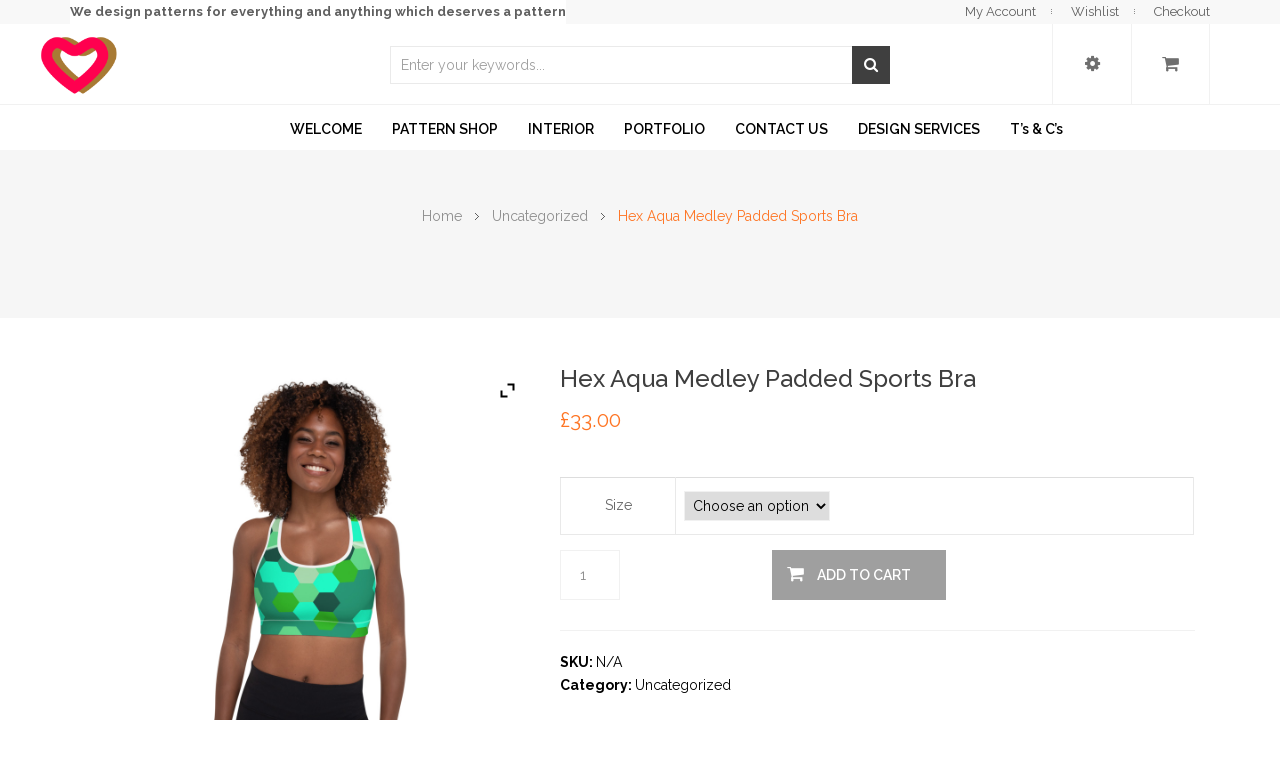

--- FILE ---
content_type: text/html; charset=UTF-8
request_url: https://lovezarab.com/product/hex-aqua-medley-padded-sports-bra/
body_size: 29968
content:
<!DOCTYPE html>
<html lang="en-US">
<head>
    <meta http-equiv="Content-Type" content="text/html; charset=UTF-8" />
    <meta name="viewport" content="width=device-width, initial-scale=1">
  	    				<script>document.documentElement.className = document.documentElement.className + ' yes-js js_active js'</script>
				<title>Hex Aqua Medley Padded Sports Bra &#8211; lovezarab</title>
<meta name='robots' content='max-image-preview:large' />
<link rel='dns-prefetch' href='//fonts.googleapis.com' />
<link rel='preconnect' href='https://fonts.gstatic.com' crossorigin />
<link rel="alternate" type="application/rss+xml" title="lovezarab &raquo; Feed" href="https://lovezarab.com/feed/" />
<link rel="alternate" type="application/rss+xml" title="lovezarab &raquo; Comments Feed" href="https://lovezarab.com/comments/feed/" />
<link rel="alternate" title="oEmbed (JSON)" type="application/json+oembed" href="https://lovezarab.com/wp-json/oembed/1.0/embed?url=https%3A%2F%2Flovezarab.com%2Fproduct%2Fhex-aqua-medley-padded-sports-bra%2F" />
<link rel="alternate" title="oEmbed (XML)" type="text/xml+oembed" href="https://lovezarab.com/wp-json/oembed/1.0/embed?url=https%3A%2F%2Flovezarab.com%2Fproduct%2Fhex-aqua-medley-padded-sports-bra%2F&#038;format=xml" />
<style id='wp-img-auto-sizes-contain-inline-css' type='text/css'>
img:is([sizes=auto i],[sizes^="auto," i]){contain-intrinsic-size:3000px 1500px}
/*# sourceURL=wp-img-auto-sizes-contain-inline-css */
</style>
<link rel='stylesheet' id='flick-css' href='https://lovezarab.com/wp-content/plugins/mailchimp/css/flick/flick.css?ver=6.9' type='text/css' media='all' />
<style id='wp-emoji-styles-inline-css' type='text/css'>

	img.wp-smiley, img.emoji {
		display: inline !important;
		border: none !important;
		box-shadow: none !important;
		height: 1em !important;
		width: 1em !important;
		margin: 0 0.07em !important;
		vertical-align: -0.1em !important;
		background: none !important;
		padding: 0 !important;
	}
/*# sourceURL=wp-emoji-styles-inline-css */
</style>
<link rel='stylesheet' id='wp-block-library-css' href='https://lovezarab.com/wp-includes/css/dist/block-library/style.css?ver=6.9' type='text/css' media='all' />
<style id='global-styles-inline-css' type='text/css'>
:root{--wp--preset--aspect-ratio--square: 1;--wp--preset--aspect-ratio--4-3: 4/3;--wp--preset--aspect-ratio--3-4: 3/4;--wp--preset--aspect-ratio--3-2: 3/2;--wp--preset--aspect-ratio--2-3: 2/3;--wp--preset--aspect-ratio--16-9: 16/9;--wp--preset--aspect-ratio--9-16: 9/16;--wp--preset--color--black: #000000;--wp--preset--color--cyan-bluish-gray: #abb8c3;--wp--preset--color--white: #ffffff;--wp--preset--color--pale-pink: #f78da7;--wp--preset--color--vivid-red: #cf2e2e;--wp--preset--color--luminous-vivid-orange: #ff6900;--wp--preset--color--luminous-vivid-amber: #fcb900;--wp--preset--color--light-green-cyan: #7bdcb5;--wp--preset--color--vivid-green-cyan: #00d084;--wp--preset--color--pale-cyan-blue: #8ed1fc;--wp--preset--color--vivid-cyan-blue: #0693e3;--wp--preset--color--vivid-purple: #9b51e0;--wp--preset--gradient--vivid-cyan-blue-to-vivid-purple: linear-gradient(135deg,rgb(6,147,227) 0%,rgb(155,81,224) 100%);--wp--preset--gradient--light-green-cyan-to-vivid-green-cyan: linear-gradient(135deg,rgb(122,220,180) 0%,rgb(0,208,130) 100%);--wp--preset--gradient--luminous-vivid-amber-to-luminous-vivid-orange: linear-gradient(135deg,rgb(252,185,0) 0%,rgb(255,105,0) 100%);--wp--preset--gradient--luminous-vivid-orange-to-vivid-red: linear-gradient(135deg,rgb(255,105,0) 0%,rgb(207,46,46) 100%);--wp--preset--gradient--very-light-gray-to-cyan-bluish-gray: linear-gradient(135deg,rgb(238,238,238) 0%,rgb(169,184,195) 100%);--wp--preset--gradient--cool-to-warm-spectrum: linear-gradient(135deg,rgb(74,234,220) 0%,rgb(151,120,209) 20%,rgb(207,42,186) 40%,rgb(238,44,130) 60%,rgb(251,105,98) 80%,rgb(254,248,76) 100%);--wp--preset--gradient--blush-light-purple: linear-gradient(135deg,rgb(255,206,236) 0%,rgb(152,150,240) 100%);--wp--preset--gradient--blush-bordeaux: linear-gradient(135deg,rgb(254,205,165) 0%,rgb(254,45,45) 50%,rgb(107,0,62) 100%);--wp--preset--gradient--luminous-dusk: linear-gradient(135deg,rgb(255,203,112) 0%,rgb(199,81,192) 50%,rgb(65,88,208) 100%);--wp--preset--gradient--pale-ocean: linear-gradient(135deg,rgb(255,245,203) 0%,rgb(182,227,212) 50%,rgb(51,167,181) 100%);--wp--preset--gradient--electric-grass: linear-gradient(135deg,rgb(202,248,128) 0%,rgb(113,206,126) 100%);--wp--preset--gradient--midnight: linear-gradient(135deg,rgb(2,3,129) 0%,rgb(40,116,252) 100%);--wp--preset--font-size--small: 13px;--wp--preset--font-size--medium: 20px;--wp--preset--font-size--large: 36px;--wp--preset--font-size--x-large: 42px;--wp--preset--spacing--20: 0.44rem;--wp--preset--spacing--30: 0.67rem;--wp--preset--spacing--40: 1rem;--wp--preset--spacing--50: 1.5rem;--wp--preset--spacing--60: 2.25rem;--wp--preset--spacing--70: 3.38rem;--wp--preset--spacing--80: 5.06rem;--wp--preset--shadow--natural: 6px 6px 9px rgba(0, 0, 0, 0.2);--wp--preset--shadow--deep: 12px 12px 50px rgba(0, 0, 0, 0.4);--wp--preset--shadow--sharp: 6px 6px 0px rgba(0, 0, 0, 0.2);--wp--preset--shadow--outlined: 6px 6px 0px -3px rgb(255, 255, 255), 6px 6px rgb(0, 0, 0);--wp--preset--shadow--crisp: 6px 6px 0px rgb(0, 0, 0);}:where(.is-layout-flex){gap: 0.5em;}:where(.is-layout-grid){gap: 0.5em;}body .is-layout-flex{display: flex;}.is-layout-flex{flex-wrap: wrap;align-items: center;}.is-layout-flex > :is(*, div){margin: 0;}body .is-layout-grid{display: grid;}.is-layout-grid > :is(*, div){margin: 0;}:where(.wp-block-columns.is-layout-flex){gap: 2em;}:where(.wp-block-columns.is-layout-grid){gap: 2em;}:where(.wp-block-post-template.is-layout-flex){gap: 1.25em;}:where(.wp-block-post-template.is-layout-grid){gap: 1.25em;}.has-black-color{color: var(--wp--preset--color--black) !important;}.has-cyan-bluish-gray-color{color: var(--wp--preset--color--cyan-bluish-gray) !important;}.has-white-color{color: var(--wp--preset--color--white) !important;}.has-pale-pink-color{color: var(--wp--preset--color--pale-pink) !important;}.has-vivid-red-color{color: var(--wp--preset--color--vivid-red) !important;}.has-luminous-vivid-orange-color{color: var(--wp--preset--color--luminous-vivid-orange) !important;}.has-luminous-vivid-amber-color{color: var(--wp--preset--color--luminous-vivid-amber) !important;}.has-light-green-cyan-color{color: var(--wp--preset--color--light-green-cyan) !important;}.has-vivid-green-cyan-color{color: var(--wp--preset--color--vivid-green-cyan) !important;}.has-pale-cyan-blue-color{color: var(--wp--preset--color--pale-cyan-blue) !important;}.has-vivid-cyan-blue-color{color: var(--wp--preset--color--vivid-cyan-blue) !important;}.has-vivid-purple-color{color: var(--wp--preset--color--vivid-purple) !important;}.has-black-background-color{background-color: var(--wp--preset--color--black) !important;}.has-cyan-bluish-gray-background-color{background-color: var(--wp--preset--color--cyan-bluish-gray) !important;}.has-white-background-color{background-color: var(--wp--preset--color--white) !important;}.has-pale-pink-background-color{background-color: var(--wp--preset--color--pale-pink) !important;}.has-vivid-red-background-color{background-color: var(--wp--preset--color--vivid-red) !important;}.has-luminous-vivid-orange-background-color{background-color: var(--wp--preset--color--luminous-vivid-orange) !important;}.has-luminous-vivid-amber-background-color{background-color: var(--wp--preset--color--luminous-vivid-amber) !important;}.has-light-green-cyan-background-color{background-color: var(--wp--preset--color--light-green-cyan) !important;}.has-vivid-green-cyan-background-color{background-color: var(--wp--preset--color--vivid-green-cyan) !important;}.has-pale-cyan-blue-background-color{background-color: var(--wp--preset--color--pale-cyan-blue) !important;}.has-vivid-cyan-blue-background-color{background-color: var(--wp--preset--color--vivid-cyan-blue) !important;}.has-vivid-purple-background-color{background-color: var(--wp--preset--color--vivid-purple) !important;}.has-black-border-color{border-color: var(--wp--preset--color--black) !important;}.has-cyan-bluish-gray-border-color{border-color: var(--wp--preset--color--cyan-bluish-gray) !important;}.has-white-border-color{border-color: var(--wp--preset--color--white) !important;}.has-pale-pink-border-color{border-color: var(--wp--preset--color--pale-pink) !important;}.has-vivid-red-border-color{border-color: var(--wp--preset--color--vivid-red) !important;}.has-luminous-vivid-orange-border-color{border-color: var(--wp--preset--color--luminous-vivid-orange) !important;}.has-luminous-vivid-amber-border-color{border-color: var(--wp--preset--color--luminous-vivid-amber) !important;}.has-light-green-cyan-border-color{border-color: var(--wp--preset--color--light-green-cyan) !important;}.has-vivid-green-cyan-border-color{border-color: var(--wp--preset--color--vivid-green-cyan) !important;}.has-pale-cyan-blue-border-color{border-color: var(--wp--preset--color--pale-cyan-blue) !important;}.has-vivid-cyan-blue-border-color{border-color: var(--wp--preset--color--vivid-cyan-blue) !important;}.has-vivid-purple-border-color{border-color: var(--wp--preset--color--vivid-purple) !important;}.has-vivid-cyan-blue-to-vivid-purple-gradient-background{background: var(--wp--preset--gradient--vivid-cyan-blue-to-vivid-purple) !important;}.has-light-green-cyan-to-vivid-green-cyan-gradient-background{background: var(--wp--preset--gradient--light-green-cyan-to-vivid-green-cyan) !important;}.has-luminous-vivid-amber-to-luminous-vivid-orange-gradient-background{background: var(--wp--preset--gradient--luminous-vivid-amber-to-luminous-vivid-orange) !important;}.has-luminous-vivid-orange-to-vivid-red-gradient-background{background: var(--wp--preset--gradient--luminous-vivid-orange-to-vivid-red) !important;}.has-very-light-gray-to-cyan-bluish-gray-gradient-background{background: var(--wp--preset--gradient--very-light-gray-to-cyan-bluish-gray) !important;}.has-cool-to-warm-spectrum-gradient-background{background: var(--wp--preset--gradient--cool-to-warm-spectrum) !important;}.has-blush-light-purple-gradient-background{background: var(--wp--preset--gradient--blush-light-purple) !important;}.has-blush-bordeaux-gradient-background{background: var(--wp--preset--gradient--blush-bordeaux) !important;}.has-luminous-dusk-gradient-background{background: var(--wp--preset--gradient--luminous-dusk) !important;}.has-pale-ocean-gradient-background{background: var(--wp--preset--gradient--pale-ocean) !important;}.has-electric-grass-gradient-background{background: var(--wp--preset--gradient--electric-grass) !important;}.has-midnight-gradient-background{background: var(--wp--preset--gradient--midnight) !important;}.has-small-font-size{font-size: var(--wp--preset--font-size--small) !important;}.has-medium-font-size{font-size: var(--wp--preset--font-size--medium) !important;}.has-large-font-size{font-size: var(--wp--preset--font-size--large) !important;}.has-x-large-font-size{font-size: var(--wp--preset--font-size--x-large) !important;}
/*# sourceURL=global-styles-inline-css */
</style>
<style id='core-block-supports-inline-css' type='text/css'>
/**
 * Core styles: block-supports
 */

/*# sourceURL=core-block-supports-inline-css */
</style>

<style id='classic-theme-styles-inline-css' type='text/css'>
/**
 * These rules are needed for backwards compatibility.
 * They should match the button element rules in the base theme.json file.
 */
.wp-block-button__link {
	color: #ffffff;
	background-color: #32373c;
	border-radius: 9999px; /* 100% causes an oval, but any explicit but really high value retains the pill shape. */

	/* This needs a low specificity so it won't override the rules from the button element if defined in theme.json. */
	box-shadow: none;
	text-decoration: none;

	/* The extra 2px are added to size solids the same as the outline versions.*/
	padding: calc(0.667em + 2px) calc(1.333em + 2px);

	font-size: 1.125em;
}

.wp-block-file__button {
	background: #32373c;
	color: #ffffff;
	text-decoration: none;
}

/*# sourceURL=/wp-includes/css/classic-themes.css */
</style>
<link rel='stylesheet' id='redux-extendify-styles-css' href='https://lovezarab.com/wp-content/plugins/redux-framework/redux-core/assets/css/extendify-utilities.css?ver=4.4.14' type='text/css' media='all' />
<link rel='stylesheet' id='contact-form-7-css' href='https://lovezarab.com/wp-content/plugins/contact-form-7/includes/css/styles.css?ver=5.8.4' type='text/css' media='all' />
<link rel='stylesheet' id='bwg_fonts-css' href='https://lovezarab.com/wp-content/plugins/photo-gallery/css/bwg-fonts/fonts.css?ver=0.0.1' type='text/css' media='all' />
<link rel='stylesheet' id='sumoselect-css' href='https://lovezarab.com/wp-content/plugins/photo-gallery/css/sumoselect.min.css?ver=3.4.6' type='text/css' media='all' />
<link rel='stylesheet' id='mCustomScrollbar-css' href='https://lovezarab.com/wp-content/plugins/photo-gallery/css/jquery.mCustomScrollbar.min.css?ver=3.1.5' type='text/css' media='all' />
<link rel='stylesheet' id='bwg_googlefonts-css' href='https://fonts.googleapis.com/css?family=Ubuntu&#038;subset=greek,latin,greek-ext,vietnamese,cyrillic-ext,latin-ext,cyrillic' type='text/css' media='all' />
<link rel='stylesheet' id='bwg_frontend-css' href='https://lovezarab.com/wp-content/plugins/photo-gallery/css/styles.min.css?ver=1.8.21' type='text/css' media='all' />
<style id='woocommerce-inline-inline-css' type='text/css'>
.woocommerce form .form-row .required { visibility: visible; }
/*# sourceURL=woocommerce-inline-inline-css */
</style>
<link rel='stylesheet' id='hfe-style-css' href='https://lovezarab.com/wp-content/plugins/header-footer-elementor/assets/css/header-footer-elementor.css?ver=1.6.26' type='text/css' media='all' />
<link rel='stylesheet' id='elementor-icons-css' href='https://lovezarab.com/wp-content/plugins/elementor/assets/lib/eicons/css/elementor-icons.css?ver=5.30.0' type='text/css' media='all' />
<link rel='stylesheet' id='elementor-frontend-css' href='https://lovezarab.com/wp-content/plugins/elementor/assets/css/frontend.css?ver=3.23.2' type='text/css' media='all' />
<link rel='stylesheet' id='swiper-css' href='https://lovezarab.com/wp-content/plugins/elementor/assets/lib/swiper/v8/css/swiper.css?ver=8.4.5' type='text/css' media='all' />
<link rel='stylesheet' id='elementor-post-14033-css' href='https://lovezarab.com/wp-content/uploads/elementor/css/post-14033.css?ver=1721763662' type='text/css' media='all' />
<link rel='stylesheet' id='elementor-global-css' href='https://lovezarab.com/wp-content/uploads/elementor/css/global.css?ver=1721763663' type='text/css' media='all' />
<link rel='stylesheet' id='yith-wcan-shortcodes-css' href='https://lovezarab.com/wp-content/plugins/yith-woocommerce-ajax-navigation/assets/css/shortcodes.css?ver=4.28.0' type='text/css' media='all' />
<style id='yith-wcan-shortcodes-inline-css' type='text/css'>
:root{
	--yith-wcan-filters_colors_titles: #434343;
	--yith-wcan-filters_colors_background: #FFFFFF;
	--yith-wcan-filters_colors_accent: #A7144C;
	--yith-wcan-filters_colors_accent_r: 167;
	--yith-wcan-filters_colors_accent_g: 20;
	--yith-wcan-filters_colors_accent_b: 76;
	--yith-wcan-color_swatches_border_radius: 100%;
	--yith-wcan-color_swatches_size: 30px;
	--yith-wcan-labels_style_background: #FFFFFF;
	--yith-wcan-labels_style_background_hover: #A7144C;
	--yith-wcan-labels_style_background_active: #A7144C;
	--yith-wcan-labels_style_text: #434343;
	--yith-wcan-labels_style_text_hover: #FFFFFF;
	--yith-wcan-labels_style_text_active: #FFFFFF;
	--yith-wcan-anchors_style_text: #434343;
	--yith-wcan-anchors_style_text_hover: #A7144C;
	--yith-wcan-anchors_style_text_active: #A7144C;
}
/*# sourceURL=yith-wcan-shortcodes-inline-css */
</style>
<link rel='stylesheet' id='jquery-colorbox-css' href='https://lovezarab.com/wp-content/plugins/yith-woocommerce-compare/assets/css/colorbox.css?ver=1.4.21' type='text/css' media='all' />
<link rel='stylesheet' id='yith-quick-view-css' href='https://lovezarab.com/wp-content/plugins/yith-woocommerce-quick-view/assets/css/yith-quick-view.css?ver=1.33.0' type='text/css' media='all' />
<style id='yith-quick-view-inline-css' type='text/css'>

				#yith-quick-view-modal .yith-wcqv-main{background:#ffffff;}
				#yith-quick-view-close{color:#cdcdcd;}
				#yith-quick-view-close:hover{color:#ff0000;}
/*# sourceURL=yith-quick-view-inline-css */
</style>
<link rel='stylesheet' id='jquery-selectBox-css' href='https://lovezarab.com/wp-content/plugins/yith-woocommerce-wishlist/assets/css/jquery.selectBox.css?ver=1.2.0' type='text/css' media='all' />
<link rel='stylesheet' id='yith-wcwl-font-awesome-css' href='https://lovezarab.com/wp-content/plugins/yith-woocommerce-wishlist/assets/css/font-awesome.css?ver=4.7.0' type='text/css' media='all' />
<link rel='stylesheet' id='woocommerce_prettyPhoto_css-css' href='//lovezarab.com/wp-content/plugins/woocommerce/assets/css/prettyPhoto.css?ver=3.1.6' type='text/css' media='all' />
<link rel='stylesheet' id='yith-wcwl-main-css' href='https://lovezarab.com/wp-content/plugins/yith-woocommerce-wishlist/assets/css/style.css?ver=3.27.0' type='text/css' media='all' />
<style id='yith-wcwl-main-inline-css' type='text/css'>
.yith-wcwl-share li a{color: #FFFFFF;}.yith-wcwl-share li a:hover{color: #FFFFFF;}.yith-wcwl-share a.whatsapp{background: #00A901; background-color: #00A901;}.yith-wcwl-share a.whatsapp:hover{background: #39599E; background-color: #39599E;}
/*# sourceURL=yith-wcwl-main-inline-css */
</style>
<link rel='stylesheet' id='bootstrap-css' href='https://lovezarab.com/wp-content/themes/snsavaz/assets/css/bootstrap.min.css?ver=6.9' type='text/css' media='all' />
<link rel='stylesheet' id='owlcarousel-css' href='https://lovezarab.com/wp-content/themes/snsavaz/assets/css/owl.carousel.min.css?ver=6.9' type='text/css' media='all' />
<link rel='stylesheet' id='fonts-awesome-css' href='https://lovezarab.com/wp-content/themes/snsavaz/assets/fonts/awesome/css/font-awesome.min.css?ver=6.9' type='text/css' media='all' />
<link rel='stylesheet' id='fonts-awesome-animation-css' href='https://lovezarab.com/wp-content/themes/snsavaz/assets/fonts/awesome/css/font-awesome-animation.min.css?ver=6.9' type='text/css' media='all' />
<link rel='stylesheet' id='snsavaz-ie9-css' href='https://lovezarab.com/wp-content/themes/snsavaz/assets/css/ie9.css?ver=6.9' type='text/css' media='all' />
<link rel='stylesheet' id='snsavaz-woocommerce-css' href='https://lovezarab.com/wp-content/themes/snsavaz/assets/css/woocommerce.min.css?ver=6.9' type='text/css' media='all' />
<link rel='stylesheet' id='snsavaz-theme-style-css' href='https://lovezarab.com/wp-content/themes/snsavaz/assets/css/theme-fe7524-000000.css?ver=6.9' type='text/css' media='all' />
<style id='snsavaz-theme-style-inline-css' type='text/css'>
body {font-family:Raleway;google:1;font-weight:400;font-size:14px;color:#000000;}h1, h2, h3, h4, h5, h6,
input[type="submit"],
input[type="button"],
.button,
button,
blockquote,
#wp-calendar tfoot td a,
.gfont,
.onsale,
.price,
.widget a.title,
.widget .product-title,
.widget .post-title,
#sns_titlepage,
#sns_mainmenu > ul > li.menu-item > a {font-family:Raleway;google:1;font-weight:400;}
/*# sourceURL=snsavaz-theme-style-inline-css */
</style>
<link rel='stylesheet' id='ywzm-prettyPhoto-css' href='//lovezarab.com/wp-content/plugins/woocommerce/assets/css/prettyPhoto.css?ver=2.1.1' type='text/css' media='all' />
<style id='ywzm-prettyPhoto-inline-css' type='text/css'>

                    div.pp_woocommerce a.pp_contract, div.pp_woocommerce a.pp_expand{
                        content: unset !important;
                        background-color:  #ffffff;
                        width: 25px;
                        height: 25px;
                        margin-top: 5px;
						margin-left: 5px;
                    }

                    div.pp_woocommerce a.pp_contract, div.pp_woocommerce a.pp_expand:hover{
                        background-color:  #ffffff;
                    }
                     div.pp_woocommerce a.pp_contract, div.pp_woocommerce a.pp_contract:hover{
                        background-color:  #ffffff;
                    }

                    a.pp_expand:before, a.pp_contract:before{
                    content: unset !important;
                    }

                     a.pp_expand .expand-button-hidden svg, a.pp_contract .expand-button-hidden svg{
                       width: 25px;
                       height: 25px;
                       padding: 5px;
					}

					.expand-button-hidden path{
                       fill:  #000000;
					}

                    
/*# sourceURL=ywzm-prettyPhoto-inline-css */
</style>
<link rel='stylesheet' id='ywzm-magnifier-css' href='https://lovezarab.com/wp-content/plugins/yith-woocommerce-zoom-magnifier/assets/css/yith_magnifier.css?ver=2.1.1' type='text/css' media='all' />
<link rel='stylesheet' id='ywzm_frontend-css' href='https://lovezarab.com/wp-content/plugins/yith-woocommerce-zoom-magnifier/assets/css/frontend.css?ver=2.1.1' type='text/css' media='all' />
<style id='ywzm_frontend-inline-css' type='text/css'>

                    #slider-prev, #slider-next {
                        background-color: white;
                        border: 2px solid black;
                        width:25px !important;
                        height:25px !important;
                    }

                    .yith_slider_arrow span{
                        width:25px !important;
                        height:25px !important;
                    }
                    
                    #slider-prev:hover, #slider-next:hover {
                        background-color: white;
                        border: 2px solid black;
                    }
                    
                   .thumbnails.slider path:hover {
                        fill:black;
                    }
                    
                    .thumbnails.slider path {
                        fill:black;
                        width:25px !important;
                        height:25px !important;
                    }

                    .thumbnails.slider svg {
                       width: 22px;
                       height: 22px;
                    }

                    
                    div.pp_woocommerce a.yith_expand {
                     background-color:  #ffffff;
                     width: 25px;
                     height: 25px;
                     top: 10px;
                     bottom: initial;
                     left: initial;
                     right: 10px;
                     border-radius: 0%;
                    }

                    .expand-button-hidden svg{
                       width: 25px;
                       height: 25px;
					}

					.expand-button-hidden path{
                       fill:  #000000;
					}
                    
/*# sourceURL=ywzm_frontend-inline-css */
</style>
<link rel="preload" as="style" href="https://fonts.googleapis.com/css?family=Raleway:100,200,300,400,500,600,700,800,900,100italic,200italic,300italic,400italic,500italic,600italic,700italic,800italic,900italic&#038;subset=latin&#038;display=swap&#038;ver=1701607442" /><link rel="stylesheet" href="https://fonts.googleapis.com/css?family=Raleway:100,200,300,400,500,600,700,800,900,100italic,200italic,300italic,400italic,500italic,600italic,700italic,800italic,900italic&#038;subset=latin&#038;display=swap&#038;ver=1701607442" media="print" onload="this.media='all'"><noscript><link rel="stylesheet" href="https://fonts.googleapis.com/css?family=Raleway:100,200,300,400,500,600,700,800,900,100italic,200italic,300italic,400italic,500italic,600italic,700italic,800italic,900italic&#038;subset=latin&#038;display=swap&#038;ver=1701607442" /></noscript><link rel='stylesheet' id='google-fonts-1-css' href='https://fonts.googleapis.com/css?family=Roboto%3A100%2C100italic%2C200%2C200italic%2C300%2C300italic%2C400%2C400italic%2C500%2C500italic%2C600%2C600italic%2C700%2C700italic%2C800%2C800italic%2C900%2C900italic%7CRoboto+Slab%3A100%2C100italic%2C200%2C200italic%2C300%2C300italic%2C400%2C400italic%2C500%2C500italic%2C600%2C600italic%2C700%2C700italic%2C800%2C800italic%2C900%2C900italic&#038;display=auto&#038;ver=6.9' type='text/css' media='all' />
<link rel="preconnect" href="https://fonts.gstatic.com/" crossorigin><script type="text/javascript" src="https://lovezarab.com/wp-includes/js/jquery/jquery.js?ver=3.7.1" id="jquery-core-js"></script>
<script type="text/javascript" src="https://lovezarab.com/wp-includes/js/jquery/jquery-migrate.js?ver=3.4.1" id="jquery-migrate-js"></script>
<script type="text/javascript" src="https://lovezarab.com/wp-content/plugins/mailchimp/js/scrollTo.js?ver=1.5.8" id="jquery_scrollto-js"></script>
<script type="text/javascript" src="https://lovezarab.com/wp-includes/js/jquery/jquery.form.js?ver=4.3.0" id="jquery-form-js"></script>
<script type="text/javascript" id="mailchimpSF_main_js-js-extra">
/* <![CDATA[ */
var mailchimpSF = {"ajax_url":"https://lovezarab.com/"};
//# sourceURL=mailchimpSF_main_js-js-extra
/* ]]> */
</script>
<script type="text/javascript" src="https://lovezarab.com/wp-content/plugins/mailchimp/js/mailchimp.js?ver=1.5.8" id="mailchimpSF_main_js-js"></script>
<script type="text/javascript" src="https://lovezarab.com/wp-includes/js/jquery/ui/core.js?ver=1.13.3" id="jquery-ui-core-js"></script>
<script type="text/javascript" src="https://lovezarab.com/wp-content/plugins/mailchimp/js/datepicker.js?ver=6.9" id="datepicker-js"></script>
<script type="text/javascript" src="https://lovezarab.com/wp-content/plugins/photo-gallery/js/jquery.sumoselect.min.js?ver=3.4.6" id="sumoselect-js"></script>
<script type="text/javascript" src="https://lovezarab.com/wp-content/plugins/photo-gallery/js/tocca.min.js?ver=2.0.9" id="bwg_mobile-js"></script>
<script type="text/javascript" src="https://lovezarab.com/wp-content/plugins/photo-gallery/js/jquery.mCustomScrollbar.concat.min.js?ver=3.1.5" id="mCustomScrollbar-js"></script>
<script type="text/javascript" src="https://lovezarab.com/wp-content/plugins/photo-gallery/js/jquery.fullscreen.min.js?ver=0.6.0" id="jquery-fullscreen-js"></script>
<script type="text/javascript" id="bwg_frontend-js-extra">
/* <![CDATA[ */
var bwg_objectsL10n = {"bwg_field_required":"field is required.","bwg_mail_validation":"This is not a valid email address.","bwg_search_result":"There are no images matching your search.","bwg_select_tag":"Select Tag","bwg_order_by":"Order By","bwg_search":"Search","bwg_show_ecommerce":"Show Ecommerce","bwg_hide_ecommerce":"Hide Ecommerce","bwg_show_comments":"Show Comments","bwg_hide_comments":"Hide Comments","bwg_restore":"Restore","bwg_maximize":"Maximize","bwg_fullscreen":"Fullscreen","bwg_exit_fullscreen":"Exit Fullscreen","bwg_search_tag":"SEARCH...","bwg_tag_no_match":"No tags found","bwg_all_tags_selected":"All tags selected","bwg_tags_selected":"tags selected","play":"Play","pause":"Pause","is_pro":"","bwg_play":"Play","bwg_pause":"Pause","bwg_hide_info":"Hide info","bwg_show_info":"Show info","bwg_hide_rating":"Hide rating","bwg_show_rating":"Show rating","ok":"Ok","cancel":"Cancel","select_all":"Select all","lazy_load":"0","lazy_loader":"https://lovezarab.com/wp-content/plugins/photo-gallery/images/ajax_loader.png","front_ajax":"0","bwg_tag_see_all":"see all tags","bwg_tag_see_less":"see less tags"};
//# sourceURL=bwg_frontend-js-extra
/* ]]> */
</script>
<script type="text/javascript" src="https://lovezarab.com/wp-content/plugins/photo-gallery/js/scripts.min.js?ver=1.8.21" id="bwg_frontend-js"></script>
<script type="text/javascript" id="ajax-request-js-extra">
/* <![CDATA[ */
var sns = {"ajaxurl":"https://lovezarab.com/wp-admin/admin-ajax.php","query_vars":{"page":0,"product":"hex-aqua-medley-padded-sports-bra","post_type":"product","name":"hex-aqua-medley-padded-sports-bra","error":"","m":"","p":0,"post_parent":"","subpost":"","subpost_id":"","attachment":"","attachment_id":0,"pagename":"","page_id":0,"second":"","minute":"","hour":"","day":0,"monthnum":0,"year":0,"w":0,"category_name":"","tag":"","cat":"","tag_id":"","author":"","author_name":"","feed":"","tb":"","paged":0,"meta_key":"","meta_value":"","preview":"","s":"","sentence":"","title":"","fields":"all","menu_order":"","embed":"","category__in":[],"category__not_in":[],"category__and":[],"post__in":[],"post__not_in":[],"post_name__in":[],"tag__in":[],"tag__not_in":[],"tag__and":[],"tag_slug__in":[],"tag_slug__and":[],"post_parent__in":[],"post_parent__not_in":[],"author__in":[],"author__not_in":[],"search_columns":[],"ignore_sticky_posts":false,"suppress_filters":false,"cache_results":true,"update_post_term_cache":true,"update_menu_item_cache":false,"lazy_load_term_meta":true,"update_post_meta_cache":true,"posts_per_page":10,"nopaging":false,"comments_per_page":"50","no_found_rows":false,"order":"DESC"},"current_url":"https://lovezarab.com/product/hex-aqua-medley-padded-sports-bra"};
//# sourceURL=ajax-request-js-extra
/* ]]> */
</script>
<script type="text/javascript" src="https://lovezarab.com/wp-content/themes/snsavaz/assets/js/ajax.js?ver=6.9" id="ajax-request-js"></script>
<link rel="https://api.w.org/" href="https://lovezarab.com/wp-json/" /><link rel="alternate" title="JSON" type="application/json" href="https://lovezarab.com/wp-json/wp/v2/product/5446" /><link rel="EditURI" type="application/rsd+xml" title="RSD" href="https://lovezarab.com/xmlrpc.php?rsd" />
<meta name="generator" content="WordPress 6.9" />
<meta name="generator" content="WooCommerce 7.7.0" />
<link rel="canonical" href="https://lovezarab.com/product/hex-aqua-medley-padded-sports-bra/" />
<link rel='shortlink' href='https://lovezarab.com/?p=5446' />
<meta name="generator" content="Redux 4.4.14" /><script type="text/javascript">
        jQuery(function($) {
            $('.date-pick').each(function() {
                var format = $(this).data('format') || 'mm/dd/yyyy';
                format = format.replace(/yyyy/i, 'yy');
                $(this).datepicker({
                    autoFocusNextInput: true,
                    constrainInput: false,
                    changeMonth: true,
                    changeYear: true,
                    beforeShow: function(input, inst) { $('#ui-datepicker-div').addClass('show'); },
                    dateFormat: format.toLowerCase(),
                });
            });
            d = new Date();
            $('.birthdate-pick').each(function() {
                var format = $(this).data('format') || 'mm/dd';
                format = format.replace(/yyyy/i, 'yy');
                $(this).datepicker({
                    autoFocusNextInput: true,
                    constrainInput: false,
                    changeMonth: true,
                    changeYear: false,
                    minDate: new Date(d.getFullYear(), 1-1, 1),
                    maxDate: new Date(d.getFullYear(), 12-1, 31),
                    beforeShow: function(input, inst) { $('#ui-datepicker-div').removeClass('show'); },
                    dateFormat: format.toLowerCase(),
                });

            });

        });
    </script>
	<noscript><style>.woocommerce-product-gallery{ opacity: 1 !important; }</style></noscript>
	<meta name="generator" content="Elementor 3.23.2; features: e_optimized_css_loading, additional_custom_breakpoints, e_lazyload; settings: css_print_method-external, google_font-enabled, font_display-auto">
			<style>
				.e-con.e-parent:nth-of-type(n+4):not(.e-lazyloaded):not(.e-no-lazyload),
				.e-con.e-parent:nth-of-type(n+4):not(.e-lazyloaded):not(.e-no-lazyload) * {
					background-image: none !important;
				}
				@media screen and (max-height: 1024px) {
					.e-con.e-parent:nth-of-type(n+3):not(.e-lazyloaded):not(.e-no-lazyload),
					.e-con.e-parent:nth-of-type(n+3):not(.e-lazyloaded):not(.e-no-lazyload) * {
						background-image: none !important;
					}
				}
				@media screen and (max-height: 640px) {
					.e-con.e-parent:nth-of-type(n+2):not(.e-lazyloaded):not(.e-no-lazyload),
					.e-con.e-parent:nth-of-type(n+2):not(.e-lazyloaded):not(.e-no-lazyload) * {
						background-image: none !important;
					}
				}
			</style>
			<meta name="generator" content="Powered by WPBakery Page Builder - drag and drop page builder for WordPress."/>
<style type="text/css" id="custom-background-css">
body.custom-background { background-color: #ffffff; }
</style>
				<script type="text/javascript">
				var ajaxurl = 'https://lovezarab.com/wp-admin/admin-ajax.php';
			</script>
			<link rel="icon" href="https://lovezarab.com/wp-content/uploads/2023/04/cropped-logo2-32x32.png" sizes="32x32" />
<link rel="icon" href="https://lovezarab.com/wp-content/uploads/2023/04/cropped-logo2-192x192.png" sizes="192x192" />
<link rel="apple-touch-icon" href="https://lovezarab.com/wp-content/uploads/2023/04/cropped-logo2-180x180.png" />
<meta name="msapplication-TileImage" content="https://lovezarab.com/wp-content/uploads/2023/04/cropped-logo2-270x270.png" />
		<style type="text/css" id="wp-custom-css">
			.site-header {
background-color: #0000 !important;
}
.main-navigation a {
color: #fff !important;
}



#sns_footer_middle
{
	background-color: #fff !important;
	
}
#sns_footer_middle .widget .widget-title
{
	color: #000;
	 
}

#sns_mainmenu ul#main_navigation {
    font-size: 17px ;
    margin-left: 220px;
	  
}

#sns_header .header-left .logo
{
	width: 78px !important;
}

.Heading1
{

	font-family : verdana;
	font-size: 20px;
	margin-top: -110px;
	margin-left: 35px;
	
	
		
}
.line-1 {
  height: 1px;
  background: black;
	margin-bottom: 21px;
  
}
.Heading2
{
	font-family : Verdana;
	font-size: 20px;
    width: 355px;
    margin-left: -185px;
    font-weight: 300;
	margin-top: -6px;
}
.wpcf7-form .wpcf7-text
{
	margin-left: -61px;
}


.vl {
  
  border-left: 2px solid black;
  height: 278px;
  position: absolute;
  left: 19%;
  margin-left: -3px;
  top: 0;
}

.v2 {
	border-left: 2px solid black;
  height: 278px;
  position: absolute;
  left: -8%;
  margin-left: -3px;
	top: 0;
}

.subscform
{
	margin-left: -126px;
		margin-top: 32px;
	
}
.footerlogo
{
	margin-right: 49px;
	
}
.icon1
{
	margin-left : 24px;
}
.icon2
{
	margin-left: 88px;
   margin-top: -74px;
}
.icon3
{
margin-left: 150px;
 margin-top: -73px;
	
}
.pics
{
	background-color : #ecdfe2 !important; 
	height : 200px;
}
.text2
{
font-family: verdana;
    color: red !important;
    font-size: 25px;
    text-align: center;
}

button, html input[type="button"], input[type="reset"], input[type="submit"]
{
	margin-left: 132px;
}
#mc_signup
{
	margin-left : -182px;
}
.widget-title
{
	margin-left : 20px;
}
@media only screen and (max-width: 600px) {
	
	.vl
	{
		display : none;
	}
	.Heading1
	{
    margin-top: -52px;
    margin-left: 35px;
			
	}
	.footerlogo {
    margin-right: 33px;
    margin-top: -187px;
}
	
	
    #mc_signup {
    margin-left: 53px;
}
	
}

.sns_menu_wrapper .sns-mainnav-wrapper .sns_nav-right .email-header a
{
display : none;
}


		</style>
		<style id="snsavaz_themeoptions-dynamic-css" title="dynamic-css" class="redux-options-output">.site-title{color:#fe7524;}</style><!-- Custom CSS -->
				<style type="text/css">._2pi7 {
    display: none;
    
}
.woocommerce .primary_block .sns-thumbnails {
    margin-top : 60px;
}
#sns_breadcrumbs .breadcrumbs .breadcrumbs_title h2
{
    display:none;
}
.heading-product
{
    
    font-weight:500;
    font-size:16px;
    line-height:1.5em;
    margin-top: 10px;
}
.heading-product2
{
    
    font-size:18px;
    line-height:1.2em;
}
.heading-product3
{
    font-size:18px;
}
#sns_mainmenu ul#main_navigation
{
    font-size: 14px;
    
}
#sns_content .wpb_content_element
{
    margin-bottom: -8px;
}
#sns_header .header-left .logo
{
    float: left;
    display: inline-block;
    margin-right: -17px;
    height: 80px;
    overflow: hidden;
    position: relative;
    margin-left: -31px;
    width: 275px;
}
.sns_header_layout_1 #sns_header .header-left .icon-menu
{
    display:none;
}
#sns_topheader .topheader-left
{
    font-weight: bold
}
.woocommerce div.type-product .product_title, .woocommerce div.product .product_title
{
    font-weight:500;
    font-size: 24px
}
.sns_menu_wrapper
{
    background: #fff;
}
#sns_mainmenu ul#main_navigation > li.menu-item > a
{
    color: #000;
}
.heading-product4
{
    font-size:18px;
}
.woocommerce .primary_block .price > .amount
{
    font-size: 1.50em;
}
.included-files-text
{
    margin-top: -12px;
    margin-bottom: 16px;
}
.woocommerce .primary_block .product_meta .sku_wrapper > *, .woocommerce .primary_block .product_meta .tagged_as > *, .woocommerce .primary_block .product_meta .posted_in > *

{
    color : #000;
}
.woocommerce .primary_block .product_meta .sku_wrapper, .woocommerce .primary_block .product_meta .tagged_as, .woocommerce .primary_block .product_meta .posted_in
{
    color : #000;
}
#sns_topheader .topheader-left
{
    background-color: #fff;
}
.text-intro
{
    font-size:16px;
}
#sns_footer_middle
{
    background-color: #adadad;
}
.sns-testimonial Testimonials-bottom sns_testimonial_dark
{
    margin-bottom:-200px;
}
div.block-connectus:after
{
    background: none;
}
.sns-testimonial .testimonial-content .testimonial-title
{
    font-size: 18px;
    color : #fff;
    font-weight:700;
}
.sns-testimonial .testimonial-content
{
    font-size: 18px;
}

#testmonials-lower
{
    height:400px !important;
    margin-bottom:-100px !important;
    width:1919px !important;
    margin-left:200px !important;
}
body #sns_wrapper > .wrap
{
    margin-top: -5px;
}
#sns_footer_middle .widget
{
    margin-top: 25px;
}
.menu-footer-menu-container {
    margin-left: 45px;
}

h4.widget-title {
    margin-left: 63px !important;
}
#sns_footer_middle .widget .widget-title
{
    margin-left: -60% !important;
    margin-top: 24px;
}
.textwidget {
    margin-left: 38px;
}
div.block-connectus
{
    margin-left: 17px;
}
.text-footer
{
    margin-top:-6px;
}
.sns-testimonial .testimonial-content
{
    margin-left: 178px;
}
.sns-bg-fixed
{
    margin-bottom:200px;
}
.Testimonials-bottom
{
    color : #000;
}
.sns_menu_wrapper #sns_respmenu .btn2 i {
    color: #444;
}
#sns_footer_middle .widget .widget-title
{
    margin-left: -68% !important;
    margin-top: 29px;
    font-family: verdana;
    font-size: 20px;
}
@media only screen and (max-width: 600px) {
    
     #sns_footer_middle .widget .widget-title
    {
     margin-left: 10% !important;
     margin-top: -71px;
     text-transform: lowercase;
    }
    #mc_signup {
    margin-left: 53px;
}
}@media screen and ( max-width: 600px ) {
	html { margin-top: 0px !important; }
	* html body { margin-top: 0px !important; }
}</style>
			<!-- end custom css --><noscript><style> .wpb_animate_when_almost_visible { opacity: 1; }</style></noscript></head>
<body class="wp-singular product-template-default single single-product postid-5446 custom-background wp-theme-snsavaz theme-snsavaz woocommerce woocommerce-page woocommerce-no-js ehf-template-snsavaz ehf-stylesheet-snsavaz yith-wcan-free use_stickmenu use_lazyload sns_header_layout_1 wpb-js-composer js-comp-ver-6.9.0 vc_responsive elementor-default elementor-kit-14033">
	<div id="sns_wrapper" class="sns-container">
	    <div id="sticky-navigation-holder" class=""></div>
<!-- Top Header -->
<div id="sns_topheader" class="wrap visible-lg">
	<div class="container">
		<div class="topheader-left">
			We design patterns for everything and anything which deserves a pattern		</div>
		<div class="topheader-right">
			<!-- Top Menu -->
			            <div class="sns-quickaccess">
				<div class="quickaccess-inner">
			<ul id="top_navigation" class="links"><li  id="menu-item-501" class="menu-item menu-item-type-post_type menu-item-object-page"><a href="https://lovezarab.com/my-account/">My Account</a></li>
<li  id="menu-item-503" class="menu-item menu-item-type-post_type menu-item-object-page"><a href="https://lovezarab.com/wishlist-2/">Wishlist</a></li>
<li  id="menu-item-502" class="menu-item menu-item-type-post_type menu-item-object-page"><a href="https://lovezarab.com/check-out/">Checkout</a></li>
</ul>	        	</div>
	        </div>
	        		</div>
	</div>
</div>
<!-- Header -->
<div class="wrap" id="sns_header">
	<div class="container">
		<div class="row">
			<div class="header-left col-sm-3 col-xs-4">
								<div class="logo visible-lg">
										<a href="https://lovezarab.com/" title="lovezarab">
						<img src="https://lovezarab.com/wp-content/uploads/2023/04/cropped-logo2.png" alt="lovezarab"/>
					</a>
				</div>
				<div class="icon-menu">
					<span class="line line-1"></span>
					<span class="line line-2"></span>
					<span class="line line-3"></span>
					<span class="line line-4"></span>
					<span class="line line-5"></span>
					<span class="line line-6"></span>
				</div>

							</div>
			<div class="header-center col-sm-6 col-xs-4">
				<div class="header-center-inner">
					<div class="header-center-inner-content">
						<div class="header-center-logo  hidden-lg">
							<div class="logo">
																<a href="https://lovezarab.com/" title="lovezarab">
									<img src="https://lovezarab.com/wp-content/uploads/2023/04/cropped-logo2.png" alt="lovezarab"/>
								</a>
							</div>
						</div>
						
												<div class="header-center-search visible-lg">
															<div id="headerRightSearchForm">
										<form method="get" action="">
			                                <input type="text" name="s" id="s" class="input-search"
			                                       placeholder="Enter your keywords..." />
			                                <input type="hidden" name="post_type" value="product" />
			                                <button type="submit"><i class="fa fa-search"></i></button>
			                            </form>
								</div>
																					</div>
											</div>
				</div>
			</div>
			<div class="header-right col-sm-3 col-xs-4">
				<div class="header-right-inner">
					<div class="header-tools">
						<div class="myaccount  hidden-lg">
							<div class="tongle" title="My Account">
								<i class="fa fa-user"></i>
							</div>
							<div class="content">
								<ul id="settings_navigation" class="settings-links"><li class="menu-item menu-item-type-post_type menu-item-object-page menu-item-501"><a href="https://lovezarab.com/my-account/">My Account</a></li>
<li class="menu-item menu-item-type-post_type menu-item-object-page menu-item-503"><a href="https://lovezarab.com/wishlist-2/">Wishlist</a></li>
<li class="menu-item menu-item-type-post_type menu-item-object-page menu-item-502"><a href="https://lovezarab.com/check-out/">Checkout</a></li>
</ul>							</div>
						</div>
												<div class="mysetting visible-lg">
							<div class="tongle">
								<i class="fa fa-cog"></i>
							</div>
							<div class="content">
								<!-- Settings -->
								<div class="sns-switch">
									<div class="switch-inner">
										<div class="language-switcher">
											<div class="lan-current"><span>Language</span> <img alt="en" src="https://lovezarab.com/wp-content/themes/snsavaz/assets/img/en.png"></div>
											<ul class="list-lang">
												<li><span class="current"><img src="https://lovezarab.com/wp-content/themes/snsavaz/assets/img/en.png" alt="en"></span></li>
												<li><a title="Germany" href="#"><img src="https://lovezarab.com/wp-content/themes/snsavaz/assets/img/ge.png" alt="de"></a></li>
												<li><a title="France" href="#"><img src="https://lovezarab.com/wp-content/themes/snsavaz/assets/img/fr.png" alt="fr"></a></li>
											</ul>
										</div>
										<div class="currency-switcher">
											<div class="currency">
												<span>Currency :</span>
												<span>USD</span>
											</div>
											<ul class="select-currency">
												<li><a title="Dollar" href="#">USD</a></li>
												<li><a title="EURO" href="#">EUR</a></li>
											</ul>
										</div>
									</div>
								</div>
							</div>
						</div>
																		<div class="mini-cart sns-ajaxcart visible-lg">
							<div class="mycart mini-cart">
								<a title="View my shopping cart" class="tongle" href="https://lovezarab.com/cart/">
									<div class="sns-shopping-cart-icon">
										<i class="fa fa-shopping-cart"></i>
									</div>
									<div class="sns-shopping-cart-info">
										<span class="ajax_cart_quantity">
											<span class="number-item">0</span>
											<span class="woocommerce-Price-amount amount"><bdi><span class="woocommerce-Price-currencySymbol">&pound;</span>0.00</bdi></span>										</span>
									</div>
								</a>
																<div class="content"><div class="block-inner">
									<div class="widget woocommerce widget_shopping_cart"> <div class="widget_shopping_cart_content"></div></div>								</div></div>
															</div>
						</div>
											</div>
				</div>
			</div>
		</div>
	</div>
</div>
<!-- Menu  -->
<div id="sns_menu_wrap">
	<div class="wrap" id="sns_menu">
		<div class="sns_menu_wrapper">
			<div class="container">
				<div class="inner">
					<div class="sns-mainnav-wrapper">
							<div id="sns_mainnav">
								<div class="visible-lg" id="sns_mainmenu">
									<ul id="main_navigation" class="nav navbar-nav"><li  id="menu-item-15617" class="menu-item menu-item-type-post_type menu-item-object-page menu-item-home"><a href="https://lovezarab.com/">WELCOME</a></li>
<li  id="menu-item-15618" class="menu-item menu-item-type-post_type menu-item-object-page menu-item-has-children"><a href="https://lovezarab.com/ts-cs-2/">PATTERN SHOP</a>
<ul class="sub-menu ">
	<li  id="menu-item-15636" class="menu-item menu-item-type-post_type menu-item-object-page"><a href="https://lovezarab.com/snakes/">Snakes</a></li>
	<li  id="menu-item-15626" class="menu-item menu-item-type-post_type menu-item-object-page"><a href="https://lovezarab.com/conversationals/">Conversationals</a></li>
	<li  id="menu-item-15632" class="menu-item menu-item-type-post_type menu-item-object-page"><a href="https://lovezarab.com/art-deco/">Gothic</a></li>
	<li  id="menu-item-15642" class="menu-item menu-item-type-post_type menu-item-object-page"><a href="https://lovezarab.com/tropical/">Tropical/Tribal</a></li>
	<li  id="menu-item-15633" class="menu-item menu-item-type-post_type menu-item-object-page"><a href="https://lovezarab.com/moroccan/">Moroccan</a></li>
	<li  id="menu-item-15640" class="menu-item menu-item-type-post_type menu-item-object-page"><a href="https://lovezarab.com/fabric/">Florals</a></li>
	<li  id="menu-item-15631" class="menu-item menu-item-type-post_type menu-item-object-page"><a href="https://lovezarab.com/floral-garden/">Floral Garden</a></li>
	<li  id="menu-item-15641" class="menu-item menu-item-type-post_type menu-item-object-page"><a href="https://lovezarab.com/art-deco/">Gothic</a></li>
	<li  id="menu-item-15628" class="menu-item menu-item-type-post_type menu-item-object-page"><a href="https://lovezarab.com/damask/">Damask</a></li>
	<li  id="menu-item-15625" class="menu-item menu-item-type-post_type menu-item-object-page"><a href="https://lovezarab.com/commissioned/">Collections</a></li>
	<li  id="menu-item-15635" class="menu-item menu-item-type-post_type menu-item-object-page"><a href="https://lovezarab.com/activewear-shop-snake/">Snake Collection</a></li>
	<li  id="menu-item-15623" class="menu-item menu-item-type-post_type menu-item-object-page"><a href="https://lovezarab.com/activewear-shop-candy-floss/">Candy Floss Collection</a></li>
</ul>
</li>
<li  id="menu-item-15619" class="menu-item menu-item-type-post_type menu-item-object-page menu-item-has-children"><a href="https://lovezarab.com/interior/">INTERIOR</a>
<ul class="sub-menu ">
	<li  id="menu-item-15645" class="menu-item menu-item-type-post_type menu-item-object-page"><a href="https://lovezarab.com/underwater-fantasy/">Underwater Fantasy</a></li>
	<li  id="menu-item-15620" class="menu-item menu-item-type-post_type menu-item-object-page"><a href="https://lovezarab.com/woodland-fantasy/">Woodland Fantasy</a></li>
	<li  id="menu-item-15621" class="menu-item menu-item-type-post_type menu-item-object-page"><a href="https://lovezarab.com/monkey-biz/">Monkey Biz</a></li>
	<li  id="menu-item-15622" class="menu-item menu-item-type-post_type menu-item-object-page"><a href="https://lovezarab.com/gothic-dreams/">Gothic Dreams</a></li>
</ul>
</li>
<li  id="menu-item-13991" class="menu-item menu-item-type-post_type menu-item-object-page menu-item-has-children"><a href="https://lovezarab.com/paportfolio/">PORTFOLIO</a>
<ul class="sub-menu ">
	<li  id="menu-item-15624" class="menu-item menu-item-type-post_type menu-item-object-page"><a href="https://lovezarab.com/cefinn/">Cefinn</a></li>
	<li  id="menu-item-15634" class="menu-item menu-item-type-post_type menu-item-object-page"><a href="https://lovezarab.com/sandra-vieria-couture/">Sandra V</a></li>
	<li  id="menu-item-15630" class="menu-item menu-item-type-post_type menu-item-object-page"><a href="https://lovezarab.com/elite-home-workout/">Elite-Home-Workout</a></li>
	<li  id="menu-item-15637" class="menu-item menu-item-type-post_type menu-item-object-page"><a href="https://lovezarab.com/sports/">Sports</a></li>
</ul>
</li>
<li  id="menu-item-13992" class="menu-item menu-item-type-post_type menu-item-object-page"><a href="https://lovezarab.com/contact/">CONTACT US</a></li>
<li  id="menu-item-15629" class="menu-item menu-item-type-post_type menu-item-object-page"><a href="https://lovezarab.com/design-services/">DESIGN SERVICES</a></li>
<li  id="menu-item-15638" class="menu-item menu-item-type-post_type menu-item-object-page"><a href="https://lovezarab.com/ts-cs/">T’s &#038; C’s</a></li>
</ul>								</div>
								<div id="sns_respmenu" class="menu-offcanvas hidden-lg">
	<span class="btn2 btn-navbar leftsidebar">
		<i class="fa fa-align-left"></i>
	    <span class="overlay"></span>
	</span>
	<span class="btn2 btn-navbar offcanvas">
		<i class="fa fa-align-justify"></i>
	    <span class="overlay"></span>
	</span>
	<span class="btn2 btn-navbar rightsidebar">
		<i class="fa fa-align-right"></i>
	    <span class="overlay"></span>
	</span>
	<div id="menu_offcanvas" class="offcanvas">
		<ul id="res_main_nav" class="resp-nav"><li class="menu-item menu-item-type-post_type menu-item-object-page menu-item-home menu-item-15617"><a href="https://lovezarab.com/">WELCOME</a></li>
<li class="menu-item menu-item-type-post_type menu-item-object-page menu-item-has-children menu-item-15618"><a href="https://lovezarab.com/ts-cs-2/">PATTERN SHOP</a>
<ul class="sub-menu">
	<li class="menu-item menu-item-type-post_type menu-item-object-page menu-item-15636"><a href="https://lovezarab.com/snakes/">Snakes</a></li>
	<li class="menu-item menu-item-type-post_type menu-item-object-page menu-item-15626"><a href="https://lovezarab.com/conversationals/">Conversationals</a></li>
	<li class="menu-item menu-item-type-post_type menu-item-object-page menu-item-15632"><a href="https://lovezarab.com/art-deco/">Gothic</a></li>
	<li class="menu-item menu-item-type-post_type menu-item-object-page menu-item-15642"><a href="https://lovezarab.com/tropical/">Tropical/Tribal</a></li>
	<li class="menu-item menu-item-type-post_type menu-item-object-page menu-item-15633"><a href="https://lovezarab.com/moroccan/">Moroccan</a></li>
	<li class="menu-item menu-item-type-post_type menu-item-object-page menu-item-15640"><a href="https://lovezarab.com/fabric/">Florals</a></li>
	<li class="menu-item menu-item-type-post_type menu-item-object-page menu-item-15631"><a href="https://lovezarab.com/floral-garden/">Floral Garden</a></li>
	<li class="menu-item menu-item-type-post_type menu-item-object-page menu-item-15641"><a href="https://lovezarab.com/art-deco/">Gothic</a></li>
	<li class="menu-item menu-item-type-post_type menu-item-object-page menu-item-15628"><a href="https://lovezarab.com/damask/">Damask</a></li>
	<li class="menu-item menu-item-type-post_type menu-item-object-page menu-item-15625"><a href="https://lovezarab.com/commissioned/">Collections</a></li>
	<li class="menu-item menu-item-type-post_type menu-item-object-page menu-item-15635"><a href="https://lovezarab.com/activewear-shop-snake/">Snake Collection</a></li>
	<li class="menu-item menu-item-type-post_type menu-item-object-page menu-item-15623"><a href="https://lovezarab.com/activewear-shop-candy-floss/">Candy Floss Collection</a></li>
</ul>
</li>
<li class="menu-item menu-item-type-post_type menu-item-object-page menu-item-has-children menu-item-15619"><a href="https://lovezarab.com/interior/">INTERIOR</a>
<ul class="sub-menu">
	<li class="menu-item menu-item-type-post_type menu-item-object-page menu-item-15645"><a href="https://lovezarab.com/underwater-fantasy/">Underwater Fantasy</a></li>
	<li class="menu-item menu-item-type-post_type menu-item-object-page menu-item-15620"><a href="https://lovezarab.com/woodland-fantasy/">Woodland Fantasy</a></li>
	<li class="menu-item menu-item-type-post_type menu-item-object-page menu-item-15621"><a href="https://lovezarab.com/monkey-biz/">Monkey Biz</a></li>
	<li class="menu-item menu-item-type-post_type menu-item-object-page menu-item-15622"><a href="https://lovezarab.com/gothic-dreams/">Gothic Dreams</a></li>
</ul>
</li>
<li class="menu-item menu-item-type-post_type menu-item-object-page menu-item-has-children menu-item-13991"><a href="https://lovezarab.com/paportfolio/">PORTFOLIO</a>
<ul class="sub-menu">
	<li class="menu-item menu-item-type-post_type menu-item-object-page menu-item-15624"><a href="https://lovezarab.com/cefinn/">Cefinn</a></li>
	<li class="menu-item menu-item-type-post_type menu-item-object-page menu-item-15634"><a href="https://lovezarab.com/sandra-vieria-couture/">Sandra V</a></li>
	<li class="menu-item menu-item-type-post_type menu-item-object-page menu-item-15630"><a href="https://lovezarab.com/elite-home-workout/">Elite-Home-Workout</a></li>
	<li class="menu-item menu-item-type-post_type menu-item-object-page menu-item-15637"><a href="https://lovezarab.com/sports/">Sports</a></li>
</ul>
</li>
<li class="menu-item menu-item-type-post_type menu-item-object-page menu-item-13992"><a href="https://lovezarab.com/contact/">CONTACT US</a></li>
<li class="menu-item menu-item-type-post_type menu-item-object-page menu-item-15629"><a href="https://lovezarab.com/design-services/">DESIGN SERVICES</a></li>
<li class="menu-item menu-item-type-post_type menu-item-object-page menu-item-15638"><a href="https://lovezarab.com/ts-cs/">T’s &#038; C’s</a></li>
</ul>	</div>
</div>

<script>
	jQuery(document).ready(function($){
		$('#menu_offcanvas').SnsAccordion({
			// btn_open: '<i class="fa fa-plus"></i>',
			// btn_close: '<i class="fa fa-minus"></i>'
			btn_open: '<span class="ac-tongle open"></span>',
			btn_close: '<span class="ac-tongle close"></span>',
		});
		$('#sns_respmenu .btn2.offcanvas').on('click', function(){
			if($('#menu_offcanvas').hasClass('active')){
				$(this).find('.overlay').fadeOut(250);
				$('#menu_offcanvas').removeClass('active');
				$('body').removeClass('show-sidebar', 4000);
			} else {
				$('#menu_offcanvas').addClass('active');
				$(this).find('.overlay').fadeIn(250);
				$('body').addClass('show-sidebar');
			}
		});
		if($('#sns_content .sns-right').length) {
			$('#sns_respmenu .btn2.rightsidebar').css('display', 'inline-block').on('click', function(){
				if($('#sns_content .sns-right').hasClass('active')){
					$(this).find('.overlay').fadeOut(250);
					$('#sns_content .sns-right').removeClass('active');
					$('body').removeClass('show-sidebar', 4000);
				} else {
					$('#sns_content .sns-right').addClass('active');
					$(this).find('.overlay').fadeIn(250);
					$('body').addClass('show-sidebar');
				}
			});
		}
		if($('#sns_content .sns-left').length) {
			$('#sns_respmenu .btn2.leftsidebar').css('display', 'inline-block').on('click', function(){
				if($('#sns_content .sns-left').hasClass('active')){
					$(this).find('.overlay').fadeOut(250);
					$('#sns_content .sns-left').removeClass('active');
					$('body').removeClass('show-sidebar', 4000);
				} else {
					$('#sns_content .sns-left').addClass('active');
					$(this).find('.overlay').fadeIn();
					$('body').addClass('show-sidebar');
				}
			});
		}
	});
</script>							</div>
							<div class="sns_nav-right">
								<div class="header-right-inner">
																		<div class="mysetting hidden-lg">
										<div class="tongle">
											<i class="fa fa-cog"></i>
										</div>
										<div class="content">
											<!-- Settings -->
											<div class="sns-switch">
												<div class="switch-inner">
													<div class="language-switcher">
														<div class="lan-current"><span>Language</span> <img alt="en" src="https://lovezarab.com/wp-content/themes/snsavaz/assets/img/en.png"></div>
														<ul class="list-lang">
															<li><span class="current"><img src="https://lovezarab.com/wp-content/themes/snsavaz/assets/img/en.png" alt="en"></span></li>
															<li><a title="Germany" href="#"><img src="https://lovezarab.com/wp-content/themes/snsavaz/assets/img/ge.png" alt="de"></a></li>
															<li><a title="France" href="#"><img src="https://lovezarab.com/wp-content/themes/snsavaz/assets/img/fr.png" alt="fr"></a></li>
														</ul>
													</div>
													<div class="currency-switcher">
														<div class="currency">
															<span>Currency :</span>
															<span>USD</span>
														</div>
														<ul class="select-currency">
															<li><a title="Dollar" href="#">USD</a></li>
															<li><a title="EURO" href="#">EUR</a></li>
														</ul>
													</div>
												</div>
											</div>
										</div>
									</div>
																											<div class="mini-cart sns-ajaxcart hidden-lg">
										<div class="mycart mini-cart">
											<a title="View my shopping cart" class="tongle" href="https://lovezarab.com/cart/">
												<div class="sns-shopping-cart-icon">
													<i class="fa fa-shopping-cart"></i>
												</div>
												<div class="sns-shopping-cart-info">
													<span class="ajax_cart_quantity">
														<span class="number-item">0</span>
														<span class="woocommerce-Price-amount amount"><bdi><span class="woocommerce-Price-currencySymbol">&pound;</span>0.00</bdi></span>													</span>
												</div>
											</a>
																						<div class="content"><div class="block-inner">
												<div class="widget woocommerce widget_shopping_cart"> <div class="widget_shopping_cart_content"></div></div>											</div></div>
																					</div>
									</div>
																		<div class="icon-search hidden-lg">
										<i class="fa fa-search"></i>
									</div>
									
									<div class="email-header visible-lg">
										<a href="mailto:sale@example.com">sale@example.com<i class="fa fa-envelope"></i></a>
									</div>
								</div>
							</div>
					</div>
				</div>
			</div>
			
			<div class="sns_menu_search_wrap">
									<div id="headerRightSearchForm">
							<form method="get" action="">
			                     <input type="text" name="s" id="s" class="input-search"
			                             placeholder="Enter your keywords..." />
			                      <input type="hidden" name="post_type" value="product" />
			                      <button type="submit"><i class="fa fa-search"></i></button>
			                </form>
					</div>
												</div>
		</div>
	</div>
	
	</div>
<div id="sns_breadcrumbs" class="wrap">
	<div class="container">
		<div id="sns_pathway" class="clearfix">
			<div id="breadcrumbs" class="breadcrumbs"><div class="breadcrumbs_title"><h2>Uncategorized</h2></div><a class="home" href="https://lovezarab.com/" title="Home">Home</a><span class="navigation-pipe"></span><a href="https://lovezarab.com/product-category/uncategorized/">Uncategorized</a><span class="navigation-pipe"></span>Hex Aqua Medley Padded Sports Bra</div>		</div>
	</div>
</div>
	
    <!-- Content -->
<div id="sns_content">
	<div class="container">
		<div class="row sns-content sns-woocommerce-page">
						<!-- Main content -->
			<div class="col-md-12 sns-main">
			    
	
		
			
<div class="woocommerce-notices-wrapper"></div>
<div itemscope itemtype="http://schema.org/Product" id="product-5446" class="post-5446 product type-product status-publish has-post-thumbnail product_cat-uncategorized first instock taxable shipping-taxable purchasable product-type-variable">
	<div class="primary_block row clearfix">
		<div class="entry-img col-md-5 col-sm-6">
			<div class="inner">
		<input type="hidden" id="yith_wczm_traffic_light" value="free">

<div class="images
">

	<div class="woocommerce-product-gallery__image "><a href="https://lovezarab.com/wp-content/uploads/2021/04/all-over-print-padded-sports-bra-white-front-6077f078252fe.jpg" itemprop="image" class="yith_magnifier_zoom woocommerce-main-image" title="all-over-print-padded-sports-bra-white-front-6077f078252fe.jpg"><img fetchpriority="high" fetchpriority="high" width="1000" height="1000" src="https://lovezarab.com/wp-content/uploads/2021/04/all-over-print-padded-sports-bra-white-front-6077f078252fe.jpg" class="attachment-shop_single size-shop_single wp-post-image" alt="" decoding="async" srcset="https://lovezarab.com/wp-content/uploads/2021/04/all-over-print-padded-sports-bra-white-front-6077f078252fe.jpg 1000w, https://lovezarab.com/wp-content/uploads/2021/04/all-over-print-padded-sports-bra-white-front-6077f078252fe-300x300.jpg 300w, https://lovezarab.com/wp-content/uploads/2021/04/all-over-print-padded-sports-bra-white-front-6077f078252fe-100x100.jpg 100w, https://lovezarab.com/wp-content/uploads/2021/04/all-over-print-padded-sports-bra-white-front-6077f078252fe-600x600.jpg 600w, https://lovezarab.com/wp-content/uploads/2021/04/all-over-print-padded-sports-bra-white-front-6077f078252fe-150x150.jpg 150w, https://lovezarab.com/wp-content/uploads/2021/04/all-over-print-padded-sports-bra-white-front-6077f078252fe-768x768.jpg 768w, https://lovezarab.com/wp-content/uploads/2021/04/all-over-print-padded-sports-bra-white-front-6077f078252fe-75x75.jpg 75w, https://lovezarab.com/wp-content/uploads/2021/04/all-over-print-padded-sports-bra-white-front-6077f078252fe-120x120.jpg 120w, https://lovezarab.com/wp-content/uploads/2021/04/all-over-print-padded-sports-bra-white-front-6077f078252fe-530x530.jpg 530w" sizes="(max-width: 1000px) 100vw, 1000px" /></a></div>
	<div class="expand-button-hidden" style="display: none;">
	<svg width="19px" height="19px" viewBox="0 0 19 19" version="1.1" xmlns="http://www.w3.org/2000/svg" xmlns:xlink="http://www.w3.org/1999/xlink">
		<defs>
			<rect id="path-1" x="0" y="0" width="30" height="30"></rect>
		</defs>
		<g id="Page-1" stroke="none" stroke-width="1" fill="none" fill-rule="evenodd">
			<g id="Product-page---example-1" transform="translate(-940.000000, -1014.000000)">
				<g id="arrow-/-expand" transform="translate(934.500000, 1008.500000)">
					<mask id="mask-2" fill="white">
						<use xlink:href="#path-1"></use>
					</mask>
					<g id="arrow-/-expand-(Background/Mask)"></g>
					<path d="M21.25,8.75 L15,8.75 L15,6.25 L23.75,6.25 L23.740468,15.0000006 L21.25,15.0000006 L21.25,8.75 Z M8.75,21.25 L15,21.25 L15,23.75 L6.25,23.75 L6.25953334,14.9999988 L8.75,14.9999988 L8.75,21.25 Z" fill="#000000" mask="url(#mask-2)"></path>
				</g>
			</g>
		</g>
	</svg>
	</div>

	<div class="zoom-button-hidden" style="display: none;">
		<svg width="22px" height="22px" viewBox="0 0 22 22" version="1.1" xmlns="http://www.w3.org/2000/svg" xmlns:xlink="http://www.w3.org/1999/xlink">
			<defs>
				<rect id="path-1" x="0" y="0" width="30" height="30"></rect>
			</defs>
			<g id="Page-1" stroke="none" stroke-width="1" fill="none" fill-rule="evenodd">
				<g id="Product-page---example-1" transform="translate(-990.000000, -1013.000000)">
					<g id="edit-/-search" transform="translate(986.000000, 1010.000000)">
						<mask id="mask-2" fill="white">
							<use xlink:href="#path-1"></use>
						</mask>
						<g id="edit-/-search-(Background/Mask)"></g>
						<path d="M17.9704714,15.5960917 C20.0578816,12.6670864 19.7876957,8.57448101 17.1599138,5.94669908 C14.2309815,3.01776677 9.4822444,3.01776707 6.55331239,5.94669908 C3.62438008,8.87563139 3.62438008,13.6243683 6.55331239,16.5533006 C9.18109432,19.1810825 13.2736993,19.4512688 16.2027049,17.3638582 L23.3470976,24.5082521 L25.1148653,22.7404845 L17.9704714,15.5960917 C19.3620782,13.6434215 19.3620782,13.6434215 17.9704714,15.5960917 Z M15.3921473,7.71446586 C17.3447686,9.6670872 17.3447686,12.8329128 15.3921473,14.7855341 C13.4395258,16.7381556 10.273701,16.7381555 8.32107961,14.7855341 C6.36845812,12.8329127 6.36845812,9.66708735 8.32107961,7.71446586 C10.273701,5.76184452 13.4395258,5.76184437 15.3921473,7.71446586 C16.6938949,9.01621342 16.6938949,9.01621342 15.3921473,7.71446586 Z" fill="#000000" mask="url(#mask-2)"></path>
					</g>
				</g>
			</g>
		</svg>

	</div>


	
	<div class="thumbnails slider">
		<ul class="yith_magnifier_gallery" data-columns="3" data-circular="yes" data-slider_infinite="yes" data-auto_carousel="">
			<li class="yith_magnifier_thumbnail first active-thumbnail" style="width: 30%;margin-left: 1.6666666666667%;margin-right: 1.6666666666667%"><a href="https://lovezarab.com/wp-content/uploads/2021/04/all-over-print-padded-sports-bra-white-front-6077f078252fe.jpg" class="yith_magnifier_thumbnail first active-thumbnail" title="all-over-print-padded-sports-bra-white-front-6077f078252fe.jpg" data-small="https://lovezarab.com/wp-content/uploads/2021/04/all-over-print-padded-sports-bra-white-front-6077f078252fe.jpg"><img width="300" height="300" src="https://lovezarab.com/wp-content/uploads/2021/04/all-over-print-padded-sports-bra-white-front-6077f078252fe-300x300.jpg" class="attachment-shop_thumbnail size-shop_thumbnail" alt="" /></a></li><li class="yith_magnifier_thumbnail inactive-thumbnail" style="width: 30%;margin-left: 1.6666666666667%;margin-right: 1.6666666666667%"><a href="https://lovezarab.com/wp-content/uploads/2021/04/all-over-print-padded-sports-bra-white-left-6077f07825686.jpg" class="yith_magnifier_thumbnail inactive-thumbnail" title="all-over-print-padded-sports-bra-white-left-6077f07825686.jpg" data-small="https://lovezarab.com/wp-content/uploads/2021/04/all-over-print-padded-sports-bra-white-left-6077f07825686.jpg"><img width="300" height="300" src="https://lovezarab.com/wp-content/uploads/2021/04/all-over-print-padded-sports-bra-white-left-6077f07825686-300x300.jpg" class="attachment-shop_thumbnail size-shop_thumbnail" alt="" /></a></li><li class="yith_magnifier_thumbnail inactive-thumbnail last" style="width: 30%;margin-left: 1.6666666666667%;margin-right: 1.6666666666667%"><a href="https://lovezarab.com/wp-content/uploads/2021/04/all-over-print-padded-sports-bra-white-right-6077f07825779.jpg" class="yith_magnifier_thumbnail inactive-thumbnail last" title="all-over-print-padded-sports-bra-white-right-6077f07825779.jpg" data-small="https://lovezarab.com/wp-content/uploads/2021/04/all-over-print-padded-sports-bra-white-right-6077f07825779.jpg"><img loading="lazy" loading="lazy" width="300" height="300" src="https://lovezarab.com/wp-content/uploads/2021/04/all-over-print-padded-sports-bra-white-right-6077f07825779-300x300.jpg" class="attachment-shop_thumbnail size-shop_thumbnail" alt="" /></a></li><li class="yith_magnifier_thumbnail inactive-thumbnail" style="width: 30%;margin-left:1.6666666666667%;margin-right: 1.6666666666667%"><a href="https://lovezarab.com/wp-content/uploads/2021/04/all-over-print-padded-sports-bra-white-back-6077f0782584f.jpg" class="yith_magnifier_thumbnail inactive-thumbnail" title="all-over-print-padded-sports-bra-white-back-6077f0782584f.jpg" data-small="https://lovezarab.com/wp-content/uploads/2021/04/all-over-print-padded-sports-bra-white-back-6077f0782584f.jpg"><img loading="lazy" loading="lazy" width="300" height="300" src="https://lovezarab.com/wp-content/uploads/2021/04/all-over-print-padded-sports-bra-white-back-6077f0782584f-300x300.jpg" class="attachment-shop_thumbnail size-shop_thumbnail" alt="" /></a></li>		</ul>

					<div id="slider-prev" class="yith_slider_arrow">
				<span>
					<svg viewBox="0 0 32 32" xmlns="http://www.w3.org/2000/svg"><defs><style>.cls-1{fill:none;}</style></defs><title/><g data-name="Layer 2" id="Layer_2"><path d="M20,25a1,1,0,0,1-.71-.29l-8-8a1,1,0,0,1,0-1.42l8-8a1,1,0,1,1,1.42,1.42L13.41,16l7.3,7.29a1,1,0,0,1,0,1.42A1,1,0,0,1,20,25Z"/></g><g id="frame"><rect class="cls-1" height="32" width="32"/></g></svg>
				</span>
			</div>
			<div id="slider-next" class="yith_slider_arrow">
				<span>
					<svg viewBox="0 0 32 32" xmlns="http://www.w3.org/2000/svg"><defs><style>.cls-1{fill:none;}</style></defs><title/><g data-name="Layer 2" id="Layer_2"><path d="M12,25a1,1,0,0,1-.71-.29,1,1,0,0,1,0-1.42L18.59,16l-7.3-7.29a1,1,0,1,1,1.42-1.42l8,8a1,1,0,0,1,0,1.42l-8,8A1,1,0,0,1,12,25Z"/></g><g id="frame"><rect class="cls-1" height="32" width="32"/></g></svg>
				</span>
			</div>
				<input id="yith_wc_zm_carousel_controler" type="hidden" value="1">
	</div>

	
</div>


<script type="text/javascript" charset="utf-8">

	var yith_magnifier_options = {
		enableSlider: true,

				sliderOptions: {
			responsive: 'true',
			circular: true,
			infinite: true,
			direction: 'left',
			debug: false,
			auto: false,
			align: 'left',
			prev: {
				button: "#slider-prev",
				key: "left"
			},
			next: {
				button: "#slider-next",
				key: "right"
			},
			scroll: {
				items: 1,
				pauseOnHover: true
			},
			items: {
				visible: 3			}
		},

		

		
		showTitle: false,
		zoomWidth: '50',
		zoomHeight: '50',
		position: 'inside',
		softFocus: false,
		adjustY: 0,
		disableRightClick: false,
		phoneBehavior: 'inside',
		zoom_wrap_additional_css: '',
		lensOpacity: '0.5',
		loadingLabel: 'Loading...',
	};

</script>
			</div>
		</div>
		<div class="summary entry-summary col-md-7 col-sm-6">

			<h1 class="product_title entry-title">Hex Aqua Medley Padded Sports Bra</h1><p class="price"><span class="woocommerce-Price-amount amount"><bdi><span class="woocommerce-Price-currencySymbol">&pound;</span>33.00</bdi></span></p>

<form class="variations_form cart" method="post" enctype='multipart/form-data' data-product_id="5446" data-product_variations="[{&quot;attributes&quot;:{&quot;attribute_pa_size&quot;:&quot;xs&quot;},&quot;availability_html&quot;:&quot;&quot;,&quot;backorders_allowed&quot;:false,&quot;dimensions&quot;:{&quot;length&quot;:&quot;&quot;,&quot;width&quot;:&quot;&quot;,&quot;height&quot;:&quot;&quot;},&quot;dimensions_html&quot;:&quot;N\/A&quot;,&quot;display_price&quot;:33,&quot;display_regular_price&quot;:33,&quot;image&quot;:{&quot;title&quot;:&quot;all-over-print-padded-sports-bra-white-front-6077f078252fe.jpg&quot;,&quot;caption&quot;:&quot;&quot;,&quot;url&quot;:&quot;https:\/\/lovezarab.com\/wp-content\/uploads\/2021\/04\/all-over-print-padded-sports-bra-white-front-6077f078252fe.jpg&quot;,&quot;alt&quot;:&quot;all-over-print-padded-sports-bra-white-front-6077f078252fe.jpg&quot;,&quot;src&quot;:&quot;https:\/\/lovezarab.com\/wp-content\/uploads\/2021\/04\/all-over-print-padded-sports-bra-white-front-6077f078252fe.jpg&quot;,&quot;srcset&quot;:&quot;https:\/\/lovezarab.com\/wp-content\/uploads\/2021\/04\/all-over-print-padded-sports-bra-white-front-6077f078252fe.jpg 1000w, https:\/\/lovezarab.com\/wp-content\/uploads\/2021\/04\/all-over-print-padded-sports-bra-white-front-6077f078252fe-300x300.jpg 300w, https:\/\/lovezarab.com\/wp-content\/uploads\/2021\/04\/all-over-print-padded-sports-bra-white-front-6077f078252fe-100x100.jpg 100w, https:\/\/lovezarab.com\/wp-content\/uploads\/2021\/04\/all-over-print-padded-sports-bra-white-front-6077f078252fe-600x600.jpg 600w, https:\/\/lovezarab.com\/wp-content\/uploads\/2021\/04\/all-over-print-padded-sports-bra-white-front-6077f078252fe-150x150.jpg 150w, https:\/\/lovezarab.com\/wp-content\/uploads\/2021\/04\/all-over-print-padded-sports-bra-white-front-6077f078252fe-768x768.jpg 768w, https:\/\/lovezarab.com\/wp-content\/uploads\/2021\/04\/all-over-print-padded-sports-bra-white-front-6077f078252fe-75x75.jpg 75w, https:\/\/lovezarab.com\/wp-content\/uploads\/2021\/04\/all-over-print-padded-sports-bra-white-front-6077f078252fe-120x120.jpg 120w, https:\/\/lovezarab.com\/wp-content\/uploads\/2021\/04\/all-over-print-padded-sports-bra-white-front-6077f078252fe-530x530.jpg 530w&quot;,&quot;sizes&quot;:&quot;(max-width: 1000px) 100vw, 1000px&quot;,&quot;full_src&quot;:&quot;https:\/\/lovezarab.com\/wp-content\/uploads\/2021\/04\/all-over-print-padded-sports-bra-white-front-6077f078252fe.jpg&quot;,&quot;full_src_w&quot;:1000,&quot;full_src_h&quot;:1000,&quot;gallery_thumbnail_src&quot;:&quot;https:\/\/lovezarab.com\/wp-content\/uploads\/2021\/04\/all-over-print-padded-sports-bra-white-front-6077f078252fe-100x100.jpg&quot;,&quot;gallery_thumbnail_src_w&quot;:100,&quot;gallery_thumbnail_src_h&quot;:100,&quot;thumb_src&quot;:&quot;https:\/\/lovezarab.com\/wp-content\/uploads\/2021\/04\/all-over-print-padded-sports-bra-white-front-6077f078252fe-300x300.jpg&quot;,&quot;thumb_src_w&quot;:300,&quot;thumb_src_h&quot;:300,&quot;src_w&quot;:1000,&quot;src_h&quot;:1000},&quot;image_id&quot;:5453,&quot;is_downloadable&quot;:false,&quot;is_in_stock&quot;:true,&quot;is_purchasable&quot;:true,&quot;is_sold_individually&quot;:&quot;no&quot;,&quot;is_virtual&quot;:false,&quot;max_qty&quot;:&quot;&quot;,&quot;min_qty&quot;:1,&quot;price_html&quot;:&quot;&quot;,&quot;sku&quot;:&quot;6077F07AD0FC4_XS&quot;,&quot;variation_description&quot;:&quot;&quot;,&quot;variation_id&quot;:5447,&quot;variation_is_active&quot;:true,&quot;variation_is_visible&quot;:true,&quot;weight&quot;:&quot;0.11&quot;,&quot;weight_html&quot;:&quot;0.11 kg&quot;,&quot;image_magnifier&quot;:&quot;https:\/\/lovezarab.com\/wp-content\/uploads\/2021\/04\/all-over-print-padded-sports-bra-white-front-6077f078252fe.jpg&quot;},{&quot;attributes&quot;:{&quot;attribute_pa_size&quot;:&quot;s&quot;},&quot;availability_html&quot;:&quot;&quot;,&quot;backorders_allowed&quot;:false,&quot;dimensions&quot;:{&quot;length&quot;:&quot;&quot;,&quot;width&quot;:&quot;&quot;,&quot;height&quot;:&quot;&quot;},&quot;dimensions_html&quot;:&quot;N\/A&quot;,&quot;display_price&quot;:33,&quot;display_regular_price&quot;:33,&quot;image&quot;:{&quot;title&quot;:&quot;all-over-print-padded-sports-bra-white-front-6077f078252fe.jpg&quot;,&quot;caption&quot;:&quot;&quot;,&quot;url&quot;:&quot;https:\/\/lovezarab.com\/wp-content\/uploads\/2021\/04\/all-over-print-padded-sports-bra-white-front-6077f078252fe.jpg&quot;,&quot;alt&quot;:&quot;all-over-print-padded-sports-bra-white-front-6077f078252fe.jpg&quot;,&quot;src&quot;:&quot;https:\/\/lovezarab.com\/wp-content\/uploads\/2021\/04\/all-over-print-padded-sports-bra-white-front-6077f078252fe.jpg&quot;,&quot;srcset&quot;:&quot;https:\/\/lovezarab.com\/wp-content\/uploads\/2021\/04\/all-over-print-padded-sports-bra-white-front-6077f078252fe.jpg 1000w, https:\/\/lovezarab.com\/wp-content\/uploads\/2021\/04\/all-over-print-padded-sports-bra-white-front-6077f078252fe-300x300.jpg 300w, https:\/\/lovezarab.com\/wp-content\/uploads\/2021\/04\/all-over-print-padded-sports-bra-white-front-6077f078252fe-100x100.jpg 100w, https:\/\/lovezarab.com\/wp-content\/uploads\/2021\/04\/all-over-print-padded-sports-bra-white-front-6077f078252fe-600x600.jpg 600w, https:\/\/lovezarab.com\/wp-content\/uploads\/2021\/04\/all-over-print-padded-sports-bra-white-front-6077f078252fe-150x150.jpg 150w, https:\/\/lovezarab.com\/wp-content\/uploads\/2021\/04\/all-over-print-padded-sports-bra-white-front-6077f078252fe-768x768.jpg 768w, https:\/\/lovezarab.com\/wp-content\/uploads\/2021\/04\/all-over-print-padded-sports-bra-white-front-6077f078252fe-75x75.jpg 75w, https:\/\/lovezarab.com\/wp-content\/uploads\/2021\/04\/all-over-print-padded-sports-bra-white-front-6077f078252fe-120x120.jpg 120w, https:\/\/lovezarab.com\/wp-content\/uploads\/2021\/04\/all-over-print-padded-sports-bra-white-front-6077f078252fe-530x530.jpg 530w&quot;,&quot;sizes&quot;:&quot;(max-width: 1000px) 100vw, 1000px&quot;,&quot;full_src&quot;:&quot;https:\/\/lovezarab.com\/wp-content\/uploads\/2021\/04\/all-over-print-padded-sports-bra-white-front-6077f078252fe.jpg&quot;,&quot;full_src_w&quot;:1000,&quot;full_src_h&quot;:1000,&quot;gallery_thumbnail_src&quot;:&quot;https:\/\/lovezarab.com\/wp-content\/uploads\/2021\/04\/all-over-print-padded-sports-bra-white-front-6077f078252fe-100x100.jpg&quot;,&quot;gallery_thumbnail_src_w&quot;:100,&quot;gallery_thumbnail_src_h&quot;:100,&quot;thumb_src&quot;:&quot;https:\/\/lovezarab.com\/wp-content\/uploads\/2021\/04\/all-over-print-padded-sports-bra-white-front-6077f078252fe-300x300.jpg&quot;,&quot;thumb_src_w&quot;:300,&quot;thumb_src_h&quot;:300,&quot;src_w&quot;:1000,&quot;src_h&quot;:1000},&quot;image_id&quot;:5453,&quot;is_downloadable&quot;:false,&quot;is_in_stock&quot;:true,&quot;is_purchasable&quot;:true,&quot;is_sold_individually&quot;:&quot;no&quot;,&quot;is_virtual&quot;:false,&quot;max_qty&quot;:&quot;&quot;,&quot;min_qty&quot;:1,&quot;price_html&quot;:&quot;&quot;,&quot;sku&quot;:&quot;6077F07AD0FC4_S&quot;,&quot;variation_description&quot;:&quot;&quot;,&quot;variation_id&quot;:5448,&quot;variation_is_active&quot;:true,&quot;variation_is_visible&quot;:true,&quot;weight&quot;:&quot;0.12&quot;,&quot;weight_html&quot;:&quot;0.12 kg&quot;,&quot;image_magnifier&quot;:&quot;https:\/\/lovezarab.com\/wp-content\/uploads\/2021\/04\/all-over-print-padded-sports-bra-white-front-6077f078252fe.jpg&quot;},{&quot;attributes&quot;:{&quot;attribute_pa_size&quot;:&quot;m&quot;},&quot;availability_html&quot;:&quot;&quot;,&quot;backorders_allowed&quot;:false,&quot;dimensions&quot;:{&quot;length&quot;:&quot;&quot;,&quot;width&quot;:&quot;&quot;,&quot;height&quot;:&quot;&quot;},&quot;dimensions_html&quot;:&quot;N\/A&quot;,&quot;display_price&quot;:33,&quot;display_regular_price&quot;:33,&quot;image&quot;:{&quot;title&quot;:&quot;all-over-print-padded-sports-bra-white-front-6077f078252fe.jpg&quot;,&quot;caption&quot;:&quot;&quot;,&quot;url&quot;:&quot;https:\/\/lovezarab.com\/wp-content\/uploads\/2021\/04\/all-over-print-padded-sports-bra-white-front-6077f078252fe.jpg&quot;,&quot;alt&quot;:&quot;all-over-print-padded-sports-bra-white-front-6077f078252fe.jpg&quot;,&quot;src&quot;:&quot;https:\/\/lovezarab.com\/wp-content\/uploads\/2021\/04\/all-over-print-padded-sports-bra-white-front-6077f078252fe.jpg&quot;,&quot;srcset&quot;:&quot;https:\/\/lovezarab.com\/wp-content\/uploads\/2021\/04\/all-over-print-padded-sports-bra-white-front-6077f078252fe.jpg 1000w, https:\/\/lovezarab.com\/wp-content\/uploads\/2021\/04\/all-over-print-padded-sports-bra-white-front-6077f078252fe-300x300.jpg 300w, https:\/\/lovezarab.com\/wp-content\/uploads\/2021\/04\/all-over-print-padded-sports-bra-white-front-6077f078252fe-100x100.jpg 100w, https:\/\/lovezarab.com\/wp-content\/uploads\/2021\/04\/all-over-print-padded-sports-bra-white-front-6077f078252fe-600x600.jpg 600w, https:\/\/lovezarab.com\/wp-content\/uploads\/2021\/04\/all-over-print-padded-sports-bra-white-front-6077f078252fe-150x150.jpg 150w, https:\/\/lovezarab.com\/wp-content\/uploads\/2021\/04\/all-over-print-padded-sports-bra-white-front-6077f078252fe-768x768.jpg 768w, https:\/\/lovezarab.com\/wp-content\/uploads\/2021\/04\/all-over-print-padded-sports-bra-white-front-6077f078252fe-75x75.jpg 75w, https:\/\/lovezarab.com\/wp-content\/uploads\/2021\/04\/all-over-print-padded-sports-bra-white-front-6077f078252fe-120x120.jpg 120w, https:\/\/lovezarab.com\/wp-content\/uploads\/2021\/04\/all-over-print-padded-sports-bra-white-front-6077f078252fe-530x530.jpg 530w&quot;,&quot;sizes&quot;:&quot;(max-width: 1000px) 100vw, 1000px&quot;,&quot;full_src&quot;:&quot;https:\/\/lovezarab.com\/wp-content\/uploads\/2021\/04\/all-over-print-padded-sports-bra-white-front-6077f078252fe.jpg&quot;,&quot;full_src_w&quot;:1000,&quot;full_src_h&quot;:1000,&quot;gallery_thumbnail_src&quot;:&quot;https:\/\/lovezarab.com\/wp-content\/uploads\/2021\/04\/all-over-print-padded-sports-bra-white-front-6077f078252fe-100x100.jpg&quot;,&quot;gallery_thumbnail_src_w&quot;:100,&quot;gallery_thumbnail_src_h&quot;:100,&quot;thumb_src&quot;:&quot;https:\/\/lovezarab.com\/wp-content\/uploads\/2021\/04\/all-over-print-padded-sports-bra-white-front-6077f078252fe-300x300.jpg&quot;,&quot;thumb_src_w&quot;:300,&quot;thumb_src_h&quot;:300,&quot;src_w&quot;:1000,&quot;src_h&quot;:1000},&quot;image_id&quot;:5453,&quot;is_downloadable&quot;:false,&quot;is_in_stock&quot;:true,&quot;is_purchasable&quot;:true,&quot;is_sold_individually&quot;:&quot;no&quot;,&quot;is_virtual&quot;:false,&quot;max_qty&quot;:&quot;&quot;,&quot;min_qty&quot;:1,&quot;price_html&quot;:&quot;&quot;,&quot;sku&quot;:&quot;6077F07AD0FC4_M&quot;,&quot;variation_description&quot;:&quot;&quot;,&quot;variation_id&quot;:5449,&quot;variation_is_active&quot;:true,&quot;variation_is_visible&quot;:true,&quot;weight&quot;:&quot;0.12&quot;,&quot;weight_html&quot;:&quot;0.12 kg&quot;,&quot;image_magnifier&quot;:&quot;https:\/\/lovezarab.com\/wp-content\/uploads\/2021\/04\/all-over-print-padded-sports-bra-white-front-6077f078252fe.jpg&quot;},{&quot;attributes&quot;:{&quot;attribute_pa_size&quot;:&quot;l&quot;},&quot;availability_html&quot;:&quot;&quot;,&quot;backorders_allowed&quot;:false,&quot;dimensions&quot;:{&quot;length&quot;:&quot;&quot;,&quot;width&quot;:&quot;&quot;,&quot;height&quot;:&quot;&quot;},&quot;dimensions_html&quot;:&quot;N\/A&quot;,&quot;display_price&quot;:33,&quot;display_regular_price&quot;:33,&quot;image&quot;:{&quot;title&quot;:&quot;all-over-print-padded-sports-bra-white-front-6077f078252fe.jpg&quot;,&quot;caption&quot;:&quot;&quot;,&quot;url&quot;:&quot;https:\/\/lovezarab.com\/wp-content\/uploads\/2021\/04\/all-over-print-padded-sports-bra-white-front-6077f078252fe.jpg&quot;,&quot;alt&quot;:&quot;all-over-print-padded-sports-bra-white-front-6077f078252fe.jpg&quot;,&quot;src&quot;:&quot;https:\/\/lovezarab.com\/wp-content\/uploads\/2021\/04\/all-over-print-padded-sports-bra-white-front-6077f078252fe.jpg&quot;,&quot;srcset&quot;:&quot;https:\/\/lovezarab.com\/wp-content\/uploads\/2021\/04\/all-over-print-padded-sports-bra-white-front-6077f078252fe.jpg 1000w, https:\/\/lovezarab.com\/wp-content\/uploads\/2021\/04\/all-over-print-padded-sports-bra-white-front-6077f078252fe-300x300.jpg 300w, https:\/\/lovezarab.com\/wp-content\/uploads\/2021\/04\/all-over-print-padded-sports-bra-white-front-6077f078252fe-100x100.jpg 100w, https:\/\/lovezarab.com\/wp-content\/uploads\/2021\/04\/all-over-print-padded-sports-bra-white-front-6077f078252fe-600x600.jpg 600w, https:\/\/lovezarab.com\/wp-content\/uploads\/2021\/04\/all-over-print-padded-sports-bra-white-front-6077f078252fe-150x150.jpg 150w, https:\/\/lovezarab.com\/wp-content\/uploads\/2021\/04\/all-over-print-padded-sports-bra-white-front-6077f078252fe-768x768.jpg 768w, https:\/\/lovezarab.com\/wp-content\/uploads\/2021\/04\/all-over-print-padded-sports-bra-white-front-6077f078252fe-75x75.jpg 75w, https:\/\/lovezarab.com\/wp-content\/uploads\/2021\/04\/all-over-print-padded-sports-bra-white-front-6077f078252fe-120x120.jpg 120w, https:\/\/lovezarab.com\/wp-content\/uploads\/2021\/04\/all-over-print-padded-sports-bra-white-front-6077f078252fe-530x530.jpg 530w&quot;,&quot;sizes&quot;:&quot;(max-width: 1000px) 100vw, 1000px&quot;,&quot;full_src&quot;:&quot;https:\/\/lovezarab.com\/wp-content\/uploads\/2021\/04\/all-over-print-padded-sports-bra-white-front-6077f078252fe.jpg&quot;,&quot;full_src_w&quot;:1000,&quot;full_src_h&quot;:1000,&quot;gallery_thumbnail_src&quot;:&quot;https:\/\/lovezarab.com\/wp-content\/uploads\/2021\/04\/all-over-print-padded-sports-bra-white-front-6077f078252fe-100x100.jpg&quot;,&quot;gallery_thumbnail_src_w&quot;:100,&quot;gallery_thumbnail_src_h&quot;:100,&quot;thumb_src&quot;:&quot;https:\/\/lovezarab.com\/wp-content\/uploads\/2021\/04\/all-over-print-padded-sports-bra-white-front-6077f078252fe-300x300.jpg&quot;,&quot;thumb_src_w&quot;:300,&quot;thumb_src_h&quot;:300,&quot;src_w&quot;:1000,&quot;src_h&quot;:1000},&quot;image_id&quot;:5453,&quot;is_downloadable&quot;:false,&quot;is_in_stock&quot;:true,&quot;is_purchasable&quot;:true,&quot;is_sold_individually&quot;:&quot;no&quot;,&quot;is_virtual&quot;:false,&quot;max_qty&quot;:&quot;&quot;,&quot;min_qty&quot;:1,&quot;price_html&quot;:&quot;&quot;,&quot;sku&quot;:&quot;6077F07AD0FC4_L&quot;,&quot;variation_description&quot;:&quot;&quot;,&quot;variation_id&quot;:5450,&quot;variation_is_active&quot;:true,&quot;variation_is_visible&quot;:true,&quot;weight&quot;:&quot;0.14&quot;,&quot;weight_html&quot;:&quot;0.14 kg&quot;,&quot;image_magnifier&quot;:&quot;https:\/\/lovezarab.com\/wp-content\/uploads\/2021\/04\/all-over-print-padded-sports-bra-white-front-6077f078252fe.jpg&quot;},{&quot;attributes&quot;:{&quot;attribute_pa_size&quot;:&quot;xl&quot;},&quot;availability_html&quot;:&quot;&quot;,&quot;backorders_allowed&quot;:false,&quot;dimensions&quot;:{&quot;length&quot;:&quot;&quot;,&quot;width&quot;:&quot;&quot;,&quot;height&quot;:&quot;&quot;},&quot;dimensions_html&quot;:&quot;N\/A&quot;,&quot;display_price&quot;:33,&quot;display_regular_price&quot;:33,&quot;image&quot;:{&quot;title&quot;:&quot;all-over-print-padded-sports-bra-white-front-6077f078252fe.jpg&quot;,&quot;caption&quot;:&quot;&quot;,&quot;url&quot;:&quot;https:\/\/lovezarab.com\/wp-content\/uploads\/2021\/04\/all-over-print-padded-sports-bra-white-front-6077f078252fe.jpg&quot;,&quot;alt&quot;:&quot;all-over-print-padded-sports-bra-white-front-6077f078252fe.jpg&quot;,&quot;src&quot;:&quot;https:\/\/lovezarab.com\/wp-content\/uploads\/2021\/04\/all-over-print-padded-sports-bra-white-front-6077f078252fe.jpg&quot;,&quot;srcset&quot;:&quot;https:\/\/lovezarab.com\/wp-content\/uploads\/2021\/04\/all-over-print-padded-sports-bra-white-front-6077f078252fe.jpg 1000w, https:\/\/lovezarab.com\/wp-content\/uploads\/2021\/04\/all-over-print-padded-sports-bra-white-front-6077f078252fe-300x300.jpg 300w, https:\/\/lovezarab.com\/wp-content\/uploads\/2021\/04\/all-over-print-padded-sports-bra-white-front-6077f078252fe-100x100.jpg 100w, https:\/\/lovezarab.com\/wp-content\/uploads\/2021\/04\/all-over-print-padded-sports-bra-white-front-6077f078252fe-600x600.jpg 600w, https:\/\/lovezarab.com\/wp-content\/uploads\/2021\/04\/all-over-print-padded-sports-bra-white-front-6077f078252fe-150x150.jpg 150w, https:\/\/lovezarab.com\/wp-content\/uploads\/2021\/04\/all-over-print-padded-sports-bra-white-front-6077f078252fe-768x768.jpg 768w, https:\/\/lovezarab.com\/wp-content\/uploads\/2021\/04\/all-over-print-padded-sports-bra-white-front-6077f078252fe-75x75.jpg 75w, https:\/\/lovezarab.com\/wp-content\/uploads\/2021\/04\/all-over-print-padded-sports-bra-white-front-6077f078252fe-120x120.jpg 120w, https:\/\/lovezarab.com\/wp-content\/uploads\/2021\/04\/all-over-print-padded-sports-bra-white-front-6077f078252fe-530x530.jpg 530w&quot;,&quot;sizes&quot;:&quot;(max-width: 1000px) 100vw, 1000px&quot;,&quot;full_src&quot;:&quot;https:\/\/lovezarab.com\/wp-content\/uploads\/2021\/04\/all-over-print-padded-sports-bra-white-front-6077f078252fe.jpg&quot;,&quot;full_src_w&quot;:1000,&quot;full_src_h&quot;:1000,&quot;gallery_thumbnail_src&quot;:&quot;https:\/\/lovezarab.com\/wp-content\/uploads\/2021\/04\/all-over-print-padded-sports-bra-white-front-6077f078252fe-100x100.jpg&quot;,&quot;gallery_thumbnail_src_w&quot;:100,&quot;gallery_thumbnail_src_h&quot;:100,&quot;thumb_src&quot;:&quot;https:\/\/lovezarab.com\/wp-content\/uploads\/2021\/04\/all-over-print-padded-sports-bra-white-front-6077f078252fe-300x300.jpg&quot;,&quot;thumb_src_w&quot;:300,&quot;thumb_src_h&quot;:300,&quot;src_w&quot;:1000,&quot;src_h&quot;:1000},&quot;image_id&quot;:5453,&quot;is_downloadable&quot;:false,&quot;is_in_stock&quot;:true,&quot;is_purchasable&quot;:true,&quot;is_sold_individually&quot;:&quot;no&quot;,&quot;is_virtual&quot;:false,&quot;max_qty&quot;:&quot;&quot;,&quot;min_qty&quot;:1,&quot;price_html&quot;:&quot;&quot;,&quot;sku&quot;:&quot;6077F07AD0FC4_XL&quot;,&quot;variation_description&quot;:&quot;&quot;,&quot;variation_id&quot;:5451,&quot;variation_is_active&quot;:true,&quot;variation_is_visible&quot;:true,&quot;weight&quot;:&quot;0.16&quot;,&quot;weight_html&quot;:&quot;0.16 kg&quot;,&quot;image_magnifier&quot;:&quot;https:\/\/lovezarab.com\/wp-content\/uploads\/2021\/04\/all-over-print-padded-sports-bra-white-front-6077f078252fe.jpg&quot;},{&quot;attributes&quot;:{&quot;attribute_pa_size&quot;:&quot;2xl&quot;},&quot;availability_html&quot;:&quot;&quot;,&quot;backorders_allowed&quot;:false,&quot;dimensions&quot;:{&quot;length&quot;:&quot;&quot;,&quot;width&quot;:&quot;&quot;,&quot;height&quot;:&quot;&quot;},&quot;dimensions_html&quot;:&quot;N\/A&quot;,&quot;display_price&quot;:33,&quot;display_regular_price&quot;:33,&quot;image&quot;:{&quot;title&quot;:&quot;all-over-print-padded-sports-bra-white-front-6077f078252fe.jpg&quot;,&quot;caption&quot;:&quot;&quot;,&quot;url&quot;:&quot;https:\/\/lovezarab.com\/wp-content\/uploads\/2021\/04\/all-over-print-padded-sports-bra-white-front-6077f078252fe.jpg&quot;,&quot;alt&quot;:&quot;all-over-print-padded-sports-bra-white-front-6077f078252fe.jpg&quot;,&quot;src&quot;:&quot;https:\/\/lovezarab.com\/wp-content\/uploads\/2021\/04\/all-over-print-padded-sports-bra-white-front-6077f078252fe.jpg&quot;,&quot;srcset&quot;:&quot;https:\/\/lovezarab.com\/wp-content\/uploads\/2021\/04\/all-over-print-padded-sports-bra-white-front-6077f078252fe.jpg 1000w, https:\/\/lovezarab.com\/wp-content\/uploads\/2021\/04\/all-over-print-padded-sports-bra-white-front-6077f078252fe-300x300.jpg 300w, https:\/\/lovezarab.com\/wp-content\/uploads\/2021\/04\/all-over-print-padded-sports-bra-white-front-6077f078252fe-100x100.jpg 100w, https:\/\/lovezarab.com\/wp-content\/uploads\/2021\/04\/all-over-print-padded-sports-bra-white-front-6077f078252fe-600x600.jpg 600w, https:\/\/lovezarab.com\/wp-content\/uploads\/2021\/04\/all-over-print-padded-sports-bra-white-front-6077f078252fe-150x150.jpg 150w, https:\/\/lovezarab.com\/wp-content\/uploads\/2021\/04\/all-over-print-padded-sports-bra-white-front-6077f078252fe-768x768.jpg 768w, https:\/\/lovezarab.com\/wp-content\/uploads\/2021\/04\/all-over-print-padded-sports-bra-white-front-6077f078252fe-75x75.jpg 75w, https:\/\/lovezarab.com\/wp-content\/uploads\/2021\/04\/all-over-print-padded-sports-bra-white-front-6077f078252fe-120x120.jpg 120w, https:\/\/lovezarab.com\/wp-content\/uploads\/2021\/04\/all-over-print-padded-sports-bra-white-front-6077f078252fe-530x530.jpg 530w&quot;,&quot;sizes&quot;:&quot;(max-width: 1000px) 100vw, 1000px&quot;,&quot;full_src&quot;:&quot;https:\/\/lovezarab.com\/wp-content\/uploads\/2021\/04\/all-over-print-padded-sports-bra-white-front-6077f078252fe.jpg&quot;,&quot;full_src_w&quot;:1000,&quot;full_src_h&quot;:1000,&quot;gallery_thumbnail_src&quot;:&quot;https:\/\/lovezarab.com\/wp-content\/uploads\/2021\/04\/all-over-print-padded-sports-bra-white-front-6077f078252fe-100x100.jpg&quot;,&quot;gallery_thumbnail_src_w&quot;:100,&quot;gallery_thumbnail_src_h&quot;:100,&quot;thumb_src&quot;:&quot;https:\/\/lovezarab.com\/wp-content\/uploads\/2021\/04\/all-over-print-padded-sports-bra-white-front-6077f078252fe-300x300.jpg&quot;,&quot;thumb_src_w&quot;:300,&quot;thumb_src_h&quot;:300,&quot;src_w&quot;:1000,&quot;src_h&quot;:1000},&quot;image_id&quot;:5453,&quot;is_downloadable&quot;:false,&quot;is_in_stock&quot;:true,&quot;is_purchasable&quot;:true,&quot;is_sold_individually&quot;:&quot;no&quot;,&quot;is_virtual&quot;:false,&quot;max_qty&quot;:&quot;&quot;,&quot;min_qty&quot;:1,&quot;price_html&quot;:&quot;&quot;,&quot;sku&quot;:&quot;6077F07AD0FC4_2XL&quot;,&quot;variation_description&quot;:&quot;&quot;,&quot;variation_id&quot;:5452,&quot;variation_is_active&quot;:true,&quot;variation_is_visible&quot;:true,&quot;weight&quot;:&quot;0.18&quot;,&quot;weight_html&quot;:&quot;0.18 kg&quot;,&quot;image_magnifier&quot;:&quot;https:\/\/lovezarab.com\/wp-content\/uploads\/2021\/04\/all-over-print-padded-sports-bra-white-front-6077f078252fe.jpg&quot;}]">
	
			<table class="variations" cellspacing="0">
			<tbody>
									<tr>
						<td class="label"><label for="pa_size">Size</label></td>
						<td class="value">
							<select id="pa_size" class="" name="attribute_pa_size" data-attribute_name="attribute_pa_size" data-show_option_none="yes"><option value="">Choose an option</option><option value="2xl" >2XL</option><option value="l" >L</option><option value="m" >M</option><option value="s" >S</option><option value="xl" >XL</option><option value="xs" >XS</option></select><a class="reset_variations" href="#">Clear</a>						</td>
					</tr>
		        			</tbody>
		</table>

		
		<div class="single_variation_wrap">
			<div class="woocommerce-variation single_variation"></div><div class="woocommerce-variation-add-to-cart variations_button">
			<div class="quantity">
		<label class="screen-reader-text" for="quantity_697d4271908d9">Hex Aqua Medley Padded Sports Bra quantity</label>
	<input
		type="number"
				id="quantity_697d4271908d9"
		class="input-text qty text"
		name="quantity"
		value="1"
		title="Qty"
		size="4"
		min="0"
		max=""
					step="1"
			placeholder=""
			inputmode="numeric"
			autocomplete="off"
			/>
	</div>
		<button type="submit" class="single_add_to_cart_button button alt"><i class="fa fa-shopping-cart"></i>Add to cart</button>
	<input type="hidden" name="add-to-cart" value="5446" />
	<input type="hidden" name="product_id" value="5446" />
	<input type="hidden" name="variation_id" class="variation_id" value="0" />
</div>
		</div>

			
	</form>


<div
	class="yith-wcwl-add-to-wishlist add-to-wishlist-5446  no-icon wishlist-fragment on-first-load"
	data-fragment-ref="5446"
	data-fragment-options="{&quot;base_url&quot;:&quot;&quot;,&quot;in_default_wishlist&quot;:false,&quot;is_single&quot;:true,&quot;show_exists&quot;:false,&quot;product_id&quot;:5446,&quot;parent_product_id&quot;:5446,&quot;product_type&quot;:&quot;variable&quot;,&quot;show_view&quot;:true,&quot;browse_wishlist_text&quot;:&quot;Browse Wishlist&quot;,&quot;already_in_wishslist_text&quot;:&quot;The product is already in the wishlist!&quot;,&quot;product_added_text&quot;:&quot;Product added!&quot;,&quot;heading_icon&quot;:&quot;&quot;,&quot;available_multi_wishlist&quot;:false,&quot;disable_wishlist&quot;:false,&quot;show_count&quot;:false,&quot;ajax_loading&quot;:false,&quot;loop_position&quot;:&quot;after_add_to_cart&quot;,&quot;item&quot;:&quot;add_to_wishlist&quot;}"
>
			
			<!-- ADD TO WISHLIST -->
			
<a href="/product/hex-aqua-medley-padded-sports-bra/?add_to_wishlist=5446" rel="nofollow" data-product-id="5446" data-product-type="variable" class="add_to_wishlist single_add_to_wishlist" >
        Add to Wishlist</a>
<span class="ajax-loading"></span>
			<!-- COUNT TEXT -->
			
			</div>
<a href="https://lovezarab.com?action=yith-woocompare-add-product&id=5446" class="compare button" data-product_id="5446" rel="nofollow">Compare</a><div class="product_meta">

	
	
		<span class="sku_wrapper">SKU: <span class="sku">N/A</span></span>

	
	<span class="posted_in">Category: <a href="https://lovezarab.com/product-category/uncategorized/" rel="tag">Uncategorized</a></span>
	
	
</div>

		</div><!-- .summary -->
	</div> <!-- /.primary_block -->
	<div class="second_block row clearfix">
		
		<div class="sns_tab_products_block col-md-12 col-md-push-0 col-sm-12">
			
	<div id="sns_tab_products" class="product-collateral clearfix">
		<ul class="nav-tabs gfont">
							<li class="description_tab">
					<a href="#tab-description" data-toggle="tab">Description</a>
				</li>
							<li class="additional_information_tab">
					<a href="#tab-additional_information" data-toggle="tab">Additional information</a>
				</li>
							<li class="size_chart_tab">
					<a href="#tab-size_chart" data-toggle="tab">Size Chart</a>
				</li>
								</ul>
		<div class="tab-content">
		
			<div class="tab-pane fade" id="tab-description">
				
	<h2>Description</h2>

<p>Get the perfect bra for your workouts! This comfy bra has a soft moisture-wicking fabric, extra materials in shoulder straps, and removable padding for maximum support.</p>
<p>• 82% polyester, 18% spandex<br />
• Fabric weight: 6.61 oz/yd² (224 g/m²)<br />
• Sports mesh lining: 92% polyester, 8% spandex<br />
• Padding: 100% polyurethane perforated foam and 100% polyester moisture-wicking fabric<br />
• Four-way stretch material<br />
• Scoop neckline and racerback<br />
• Support material in shoulder straps, and a wide elastic under breasts<br />
• Best for A–C cups<br />
• Removable padding included<br />
• Mesh lining with slits for removing paddings<br />
• Flat seams and bias binding that eliminate rubbing<br />
• Blank product components in the EU sourced from China, Lithuania, and Taiwan<br />
• Blank product components in the US sourced from China and Taiwan</p>
			</div>

		
			<div class="tab-pane fade" id="tab-additional_information">
				
	<h2>Additional information</h2>

<table class="woocommerce-product-attributes shop_attributes">
			<tr class="woocommerce-product-attributes-item woocommerce-product-attributes-item--weight">
			<th class="woocommerce-product-attributes-item__label">Weight</th>
			<td class="woocommerce-product-attributes-item__value">N/A</td>
		</tr>
	</table>
			</div>

		
			<div class="tab-pane fade" id="tab-size_chart">
				<h2>Size Chart</h2><p><strong class="size-guide-title">Size guide</strong></p><div class="table-responsive dynamic" data-unit-system="imperial"><table cellpadding="5"><tbody><tr><td> </td><td><strong>XS</strong></td><td><strong>S</strong></td><td><strong>M</strong></td><td><strong>L</strong></td><td><strong>XL</strong></td><td><strong>2XL</strong></td></tr><tr><td><strong>Chest (inches)</strong></td><td>33 ⅛</td><td>34 ⅝</td><td>36 ¼</td><td>39 ⅜</td><td>42 ½</td><td>45 ⅝</td></tr><tr><td><strong>Waist (inches)</strong></td><td>25 ¼</td><td>26 ¾</td><td>28 ⅜</td><td>31 ½</td><td>34 ⅝</td><td>37 ¾</td></tr></tbody></table></div>			</div>

							</div>
		<script>
        	jQuery(document).ready(function($){
        		if ( window.location.href.indexOf('#comments') > 0 ) {
        			$('#sns_tab_products .nav-tabs').find("li.reviews_tab").addClass("active");
	        		$('#sns_tab_products .tab-content').find("#tab-reviews").addClass("active in");
        		}else{
	        		$('#sns_tab_products .nav-tabs').find("li").first().addClass("active");
	        		$('#sns_tab_products .tab-content').find(".tab-pane").first().addClass("active in");
	        	}
	        	if($(window).width() < 992){
	        		$('#sns_tab_products .nav-tabs').tabdrop();
	        	}
	       	});
		</script>
	</div>

	
			<meta itemprop="url" content="https://lovezarab.com/product/hex-aqua-medley-padded-sports-bra/" />
		</div>

		
	</div> <!--  second_block -->
</div><!-- #product-5446 -->


		
	
	
			</div>
					</div>
	</div>
</div>
<!-- End Content -->
	<script type="speculationrules">
{"prefetch":[{"source":"document","where":{"and":[{"href_matches":"/*"},{"not":{"href_matches":["/wp-*.php","/wp-admin/*","/wp-content/uploads/*","/wp-content/*","/wp-content/plugins/*","/wp-content/themes/snsavaz/*","/*\\?(.+)"]}},{"not":{"selector_matches":"a[rel~=\"nofollow\"]"}},{"not":{"selector_matches":".no-prefetch, .no-prefetch a"}}]},"eagerness":"conservative"}]}
</script>

<div id="yith-quick-view-modal">
	<div class="yith-quick-view-overlay"></div>
	<div class="yith-wcqv-wrapper">
		<div class="yith-wcqv-main">
			<div class="yith-wcqv-head">
				<a href="#" id="yith-quick-view-close" class="yith-wcqv-close">X</a>
			</div>
			<div id="yith-quick-view-content" class="woocommerce single-product"></div>
		</div>
	</div>
</div>
	<div id="sns_footer_middle" class="wrap">
		<div class="container">
			<div class="row">
	          <aside id="custom_html-6" class="widget_text widget widget-footer widget_custom_html col-md-3 col-sm-6"><div class="textwidget custom-html-widget"><div class="footerlogo">
	<img src="https://lovezarab.com/wp-content/uploads/2023/04/cropped-logo2.png" alt="descriptive text">
</div></div></aside><aside id="custom_html-4" class="widget_text widget widget-footer widget_custom_html col-md-3 col-sm-6"><div class="textwidget custom-html-widget"><div class="vl"></div></div></aside><aside id="mailchimpsf_widget-2" class="widget widget-footer widget_mailchimpsf_widget col-md-3 col-sm-6"><h4 class="widget-title">Subscribe to our Newsletter</h4>
<div id="mc_signup">
	<form method="post" action="#mc_signup" id="mc_signup_form">
		<input type="hidden" id="mc_submit_type" name="mc_submit_type" value="html" />
		<input type="hidden" name="mcsf_action" value="mc_submit_signup_form" />
		<input type="hidden" id="_mc_submit_signup_form_nonce" name="_mc_submit_signup_form_nonce" value="15e1096076" />		
		
	<div class="mc_form_inside">
		
		<div class="updated" id="mc_message">
					</div><!-- /mc_message -->

		
<div class="mc_merge_var">
		<label for="mc_mv_EMAIL" class="mc_var_label mc_header mc_header_email">Email Address</label>
	<input type="text" size="18" placeholder="" name="mc_mv_EMAIL" id="mc_mv_EMAIL" class="mc_input"/>
</div><!-- /mc_merge_var --><div style="display:none;"></div><div style="display:none;"></div>
		<div class="mc_signup_submit">
			<input type="submit" name="mc_signup_submit" id="mc_signup_submit" value="Subscribe" class="button" />
		</div><!-- /mc_signup_submit -->
	
	
				
	</div><!-- /mc_form_inside -->
	</form><!-- /mc_signup_form -->
</div><!-- /mc_signup_container -->
	</aside><aside id="custom_html-5" class="widget_text widget widget-footer widget_custom_html col-md-3 col-sm-6"><div class="textwidget custom-html-widget"><div class="v2"></div></div></aside><aside id="custom_html-2" class="widget_text widget widget-footer widget_custom_html col-md-3 col-sm-6"><div class="textwidget custom-html-widget"><div class="Heading1">Get in Touch </div>
<div class="line-1"></div>
<div class="icon1">
<a href="https://www.facebook.com/lovezarabshop/">
	<img src="https://lovezarab.com/wp-content/uploads/2023/04/fb1.png" alt="descriptive text"></a>
</div> &nbsp;&nbsp;&nbsp;
<div class="icon2"><a href="https://www.instagram.com/lovezarab/">
	<img src="https://lovezarab.com/wp-content/uploads/2023/04/insta1.png" alt="descriptive text"></a>
</div> &nbsp;&nbsp;&nbsp;
<div class="icon3"><a href="https://www.pinterest.co.uk/lovezarab/"><img src="https://lovezarab.com/wp-content/uploads/2023/04/pinterstet1.png" alt="descriptive text"></a> </div> &nbsp;&nbsp;&nbsp;</div></aside>			</div>
		</div>
	</div>
		<div id="sns_footer" class="sns-footer">
		<div class="container">
									<div class="payment-logo col-md-6  col-md-push-6">
				<div class="inner">
					<img src="https://lovezarab.com/wp-content/uploads/2015/12/payment.png" alt="Payment method"/>
				</div>
			</div>
						
						<div class="sns-copyright col-md-6 col-md-pull-6">
								© 2018  All Rights Reserved. lovezarab.com			</div>
			
		</div>
	</div>
			<div id="sns_tools">
		<div class="sns-croll-to-top">
	<a href="#" id="sns-totop"><i class="fa fa-angle-up"></i></a>
	<script type="text/javascript">
		jQuery(function($){
			// back to top
			$("#sns-totop").hide();
			$(function () {
				var wh = $(window).height();
				var whtml =  $(document).height();
				$(window).scroll(function () {
					if ($(this).scrollTop() > whtml/10) {
						$('#sns-totop').fadeIn();
					} else {
						$('#sns-totop').fadeOut();
					}
				});
				$('#sns-totop').click(function () {
					$('body,html').animate({
						scrollTop: 0
					}, 800);
					return false;
				});
			});
			// end back to top
		});
	</script>
</div>	</div>
	</div><script type="application/ld+json">{"@context":"https:\/\/schema.org\/","@type":"Product","@id":"https:\/\/lovezarab.com\/product\/hex-aqua-medley-padded-sports-bra\/#product","name":"Hex Aqua Medley Padded Sports Bra","url":"https:\/\/lovezarab.com\/product\/hex-aqua-medley-padded-sports-bra\/","description":"Get the perfect bra for your workouts! This comfy bra has a soft moisture-wicking fabric, extra materials in shoulder straps, and removable padding for maximum support.\n\n\u2022 82% polyester, 18% spandex\n\u2022 Fabric weight: 6.61 oz\/yd\u00b2 (224 g\/m\u00b2)\n\u2022 Sports mesh lining: 92% polyester, 8% spandex\n\u2022 Padding: 100% polyurethane perforated foam and 100% polyester moisture-wicking fabric\n\u2022 Four-way stretch material\n\u2022 Scoop neckline and racerback\n\u2022 Support material in shoulder straps, and a wide elastic under breasts\n\u2022 Best for A\u2013C cups\n\u2022 Removable padding included\n\u2022 Mesh lining with slits for removing paddings\n\u2022 Flat seams and bias binding that eliminate rubbing\n\u2022 Blank product components in the EU sourced from China, Lithuania, and Taiwan\n\u2022 Blank product components in the US sourced from China and Taiwan","image":"https:\/\/lovezarab.com\/wp-content\/uploads\/2021\/04\/all-over-print-padded-sports-bra-white-front-6077f078252fe.jpg","sku":5446,"offers":[{"@type":"Offer","price":"33.00","priceValidUntil":"2027-12-31","priceSpecification":{"price":"33.00","priceCurrency":"GBP","valueAddedTaxIncluded":"false"},"priceCurrency":"GBP","availability":"http:\/\/schema.org\/InStock","url":"https:\/\/lovezarab.com\/product\/hex-aqua-medley-padded-sports-bra\/","seller":{"@type":"Organization","name":"lovezarab","url":"https:\/\/lovezarab.com"}}]}</script>			<script type='text/javascript'>
				const lazyloadRunObserver = () => {
					const lazyloadBackgrounds = document.querySelectorAll( `.e-con.e-parent:not(.e-lazyloaded)` );
					const lazyloadBackgroundObserver = new IntersectionObserver( ( entries ) => {
						entries.forEach( ( entry ) => {
							if ( entry.isIntersecting ) {
								let lazyloadBackground = entry.target;
								if( lazyloadBackground ) {
									lazyloadBackground.classList.add( 'e-lazyloaded' );
								}
								lazyloadBackgroundObserver.unobserve( entry.target );
							}
						});
					}, { rootMargin: '200px 0px 200px 0px' } );
					lazyloadBackgrounds.forEach( ( lazyloadBackground ) => {
						lazyloadBackgroundObserver.observe( lazyloadBackground );
					} );
				};
				const events = [
					'DOMContentLoaded',
					'elementor/lazyload/observe',
				];
				events.forEach( ( event ) => {
					document.addEventListener( event, lazyloadRunObserver );
				} );
			</script>
				<script type="text/javascript">
		(function () {
			var c = document.body.className;
			c = c.replace(/woocommerce-no-js/, 'woocommerce-js');
			document.body.className = c;
		})();
	</script>
	<script type="text/template" id="tmpl-variation-template">
    <div class="woocommerce-variation-description">
        {{{ data.variation.variation_description }}}
    </div>

    <div class="woocommerce-variation-price">
        {{{ data.variation.price_html }}}
    </div>

    <div class="woocommerce-variation-availability">
        {{{ data.variation.availability_html }}}
    </div>
</script>
<script type="text/template" id="tmpl-unavailable-variation-template">
    <p>Sorry, this product is unavailable. Please choose a different combination.</p>
</script>
<script type="text/javascript" src="https://lovezarab.com/wp-content/themes/snsavaz/framework/meta-box/sns-metabox.js?ver=6.9" id="sns-imgselect-js"></script>
<script type="text/javascript" src="https://lovezarab.com/wp-content/plugins/contact-form-7/includes/swv/js/index.js?ver=5.8.4" id="swv-js"></script>
<script type="text/javascript" id="contact-form-7-js-extra">
/* <![CDATA[ */
var wpcf7 = {"api":{"root":"https://lovezarab.com/wp-json/","namespace":"contact-form-7/v1"},"cached":"1"};
//# sourceURL=contact-form-7-js-extra
/* ]]> */
</script>
<script type="text/javascript" src="https://lovezarab.com/wp-content/plugins/contact-form-7/includes/js/index.js?ver=5.8.4" id="contact-form-7-js"></script>
<script type="text/javascript" id="wc-single-product-js-extra">
/* <![CDATA[ */
var wc_single_product_params = {"i18n_required_rating_text":"Please select a rating","review_rating_required":"yes","flexslider":{"rtl":false,"animation":"slide","smoothHeight":true,"directionNav":false,"controlNav":"thumbnails","slideshow":false,"animationSpeed":500,"animationLoop":false,"allowOneSlide":false},"zoom_enabled":"","zoom_options":[],"photoswipe_enabled":"","photoswipe_options":{"shareEl":false,"closeOnScroll":false,"history":false,"hideAnimationDuration":0,"showAnimationDuration":0},"flexslider_enabled":""};
//# sourceURL=wc-single-product-js-extra
/* ]]> */
</script>
<script type="text/javascript" src="https://lovezarab.com/wp-content/plugins/woocommerce/assets/js/frontend/single-product.js?ver=7.7.0" id="wc-single-product-js"></script>
<script type="text/javascript" src="https://lovezarab.com/wp-content/plugins/woocommerce/assets/js/jquery-blockui/jquery.blockUI.js?ver=2.7.0-wc.7.7.0" id="jquery-blockui-js"></script>
<script type="text/javascript" src="https://lovezarab.com/wp-content/plugins/woocommerce/assets/js/js-cookie/js.cookie.js?ver=2.1.4-wc.7.7.0" id="js-cookie-js"></script>
<script type="text/javascript" id="woocommerce-js-extra">
/* <![CDATA[ */
var woocommerce_params = {"ajax_url":"/wp-admin/admin-ajax.php","wc_ajax_url":"/?wc-ajax=%%endpoint%%"};
//# sourceURL=woocommerce-js-extra
/* ]]> */
</script>
<script type="text/javascript" src="https://lovezarab.com/wp-content/plugins/woocommerce/assets/js/frontend/woocommerce.js?ver=7.7.0" id="woocommerce-js"></script>
<script type="text/javascript" id="wc-cart-fragments-js-extra">
/* <![CDATA[ */
var wc_cart_fragments_params = {"ajax_url":"/wp-admin/admin-ajax.php","wc_ajax_url":"/?wc-ajax=%%endpoint%%","cart_hash_key":"wc_cart_hash_90b3387435f025c873d0fdb4c5e6bccb","fragment_name":"wc_fragments_90b3387435f025c873d0fdb4c5e6bccb","request_timeout":"5000"};
//# sourceURL=wc-cart-fragments-js-extra
/* ]]> */
</script>
<script type="text/javascript" src="https://lovezarab.com/wp-content/plugins/woocommerce/assets/js/frontend/cart-fragments.js?ver=7.7.0" id="wc-cart-fragments-js"></script>
<script type="text/javascript" id="yith-woocompare-main-js-extra">
/* <![CDATA[ */
var yith_woocompare = {"ajaxurl":"/?wc-ajax=%%endpoint%%","actionadd":"yith-woocompare-add-product","actionremove":"yith-woocompare-remove-product","actionview":"yith-woocompare-view-table","actionreload":"yith-woocompare-reload-product","added_label":"Added","table_title":"Product Comparison","auto_open":"yes","loader":"https://lovezarab.com/wp-content/plugins/yith-woocommerce-compare/assets/images/loader.gif","button_text":"Compare","cookie_name":"yith_woocompare_list","close_label":"Close"};
//# sourceURL=yith-woocompare-main-js-extra
/* ]]> */
</script>
<script type="text/javascript" src="https://lovezarab.com/wp-content/plugins/yith-woocommerce-compare/assets/js/woocompare.js?ver=2.33.0" id="yith-woocompare-main-js"></script>
<script type="text/javascript" src="https://lovezarab.com/wp-content/plugins/yith-woocommerce-compare/assets/js/jquery.colorbox-min.js?ver=1.4.21" id="jquery-colorbox-js"></script>
<script type="text/javascript" id="yith-wcqv-frontend-js-extra">
/* <![CDATA[ */
var yith_qv = {"ajaxurl":"/wp-admin/admin-ajax.php","loader":"https://lovezarab.com/wp-content/plugins/yith-woocommerce-quick-view/assets/image/qv-loader.gif","lang":""};
//# sourceURL=yith-wcqv-frontend-js-extra
/* ]]> */
</script>
<script type="text/javascript" src="https://lovezarab.com/wp-content/plugins/yith-woocommerce-quick-view/assets/js/frontend.js?ver=1.33.0" id="yith-wcqv-frontend-js"></script>
<script type="text/javascript" src="https://lovezarab.com/wp-content/themes/snsavaz/assets/js/sns-woocommerce.js?ver=6.9" id="sns-woocommerce-js"></script>
<script type="text/javascript" src="https://lovezarab.com/wp-content/themes/snsavaz/assets/js/owl.carousel.min.js?ver=6.9" id="owlcarousel-js"></script>
<script type="text/javascript" src="https://lovezarab.com/wp-content/themes/snsavaz/assets/js/bootstrap.min.js?ver=6.9" id="bootstrap-js"></script>
<script type="text/javascript" src="https://lovezarab.com/wp-content/themes/snsavaz/assets/js/bootstrap-tabdrop.min.js?ver=6.9" id="bootstrap-tabdrop-js"></script>
<script type="text/javascript" src="https://lovezarab.com/wp-content/themes/snsavaz/assets/js/jquery.lazyload.min.js?ver=6.9" id="lazyload-js"></script>
<script type="text/javascript" src="https://lovezarab.com/wp-content/themes/snsavaz/assets/js/sns-script.min.js?ver=6.9" id="snsavaz-script-js"></script>
<script type="text/javascript" src="//lovezarab.com/wp-content/plugins/woocommerce/assets/js/prettyPhoto/jquery.prettyPhoto.js?ver=3.1.6" id="prettyPhoto-js"></script>
<script type="text/javascript" id="ywzm-magnifier-js-extra">
/* <![CDATA[ */
var yith_wc_zoom_magnifier_storage_object = {"ajax_url":"https://lovezarab.com/wp-admin/admin-ajax.php","mouse_trap_width":"100%","mouse_trap_height":"100%","stop_immediate_propagation":"1"};
//# sourceURL=ywzm-magnifier-js-extra
/* ]]> */
</script>
<script type="text/javascript" src="https://lovezarab.com/wp-content/plugins/yith-woocommerce-zoom-magnifier/assets/js/yith_magnifier.js?ver=2.1.1" id="ywzm-magnifier-js"></script>
<script type="text/javascript" id="ywzm_frontend-js-extra">
/* <![CDATA[ */
var ywzm_data = {"slider_colors_array":{"background":"white","border":"black","arrow":"black"},"slider_colors_hover_array":{"background":"white","border":"black","arrow":"black"}};
var ywzm_prettyphoto_data = [];
//# sourceURL=ywzm_frontend-js-extra
/* ]]> */
</script>
<script type="text/javascript" src="https://lovezarab.com/wp-content/plugins/yith-woocommerce-zoom-magnifier/assets/js/ywzm_frontend.js?ver=2.1.1" id="ywzm_frontend-js"></script>
<script type="text/javascript" src="https://lovezarab.com/wp-content/plugins/yith-woocommerce-zoom-magnifier/assets/js/init.prettyPhoto.js?ver=6.9" id="yith-ywzm-prettyPhoto-init-js"></script>
<script type="text/javascript" src="https://lovezarab.com/wp-includes/js/underscore.min.js?ver=1.13.7" id="underscore-js"></script>
<script type="text/javascript" id="wp-util-js-extra">
/* <![CDATA[ */
var _wpUtilSettings = {"ajax":{"url":"/wp-admin/admin-ajax.php"}};
//# sourceURL=wp-util-js-extra
/* ]]> */
</script>
<script type="text/javascript" src="https://lovezarab.com/wp-includes/js/wp-util.js?ver=6.9" id="wp-util-js"></script>
<script type="text/javascript" id="wc-add-to-cart-variation-js-extra">
/* <![CDATA[ */
var wc_add_to_cart_variation_params = {"wc_ajax_url":"/?wc-ajax=%%endpoint%%","i18n_no_matching_variations_text":"Sorry, no products matched your selection. Please choose a different combination.","i18n_make_a_selection_text":"Please select some product options before adding this product to your cart.","i18n_unavailable_text":"Sorry, this product is unavailable. Please choose a different combination."};
//# sourceURL=wc-add-to-cart-variation-js-extra
/* ]]> */
</script>
<script type="text/javascript" src="https://lovezarab.com/wp-content/plugins/woocommerce/assets/js/frontend/add-to-cart-variation.js?ver=7.7.0" id="wc-add-to-cart-variation-js"></script>
<script type="text/javascript" src="https://lovezarab.com/wp-content/plugins/yith-woocommerce-wishlist/assets/js/jquery.selectBox.min.js?ver=1.2.0" id="jquery-selectBox-js"></script>
<script type="text/javascript" id="jquery-yith-wcwl-js-extra">
/* <![CDATA[ */
var yith_wcwl_l10n = {"ajax_url":"/wp-admin/admin-ajax.php","redirect_to_cart":"no","yith_wcwl_button_position":"add-to-cart","multi_wishlist":"","hide_add_button":"1","enable_ajax_loading":"","ajax_loader_url":"https://lovezarab.com/wp-content/plugins/yith-woocommerce-wishlist/assets/images/ajax-loader-alt.svg","remove_from_wishlist_after_add_to_cart":"1","is_wishlist_responsive":"1","time_to_close_prettyphoto":"3000","fragments_index_glue":".","reload_on_found_variation":"1","mobile_media_query":"768","labels":{"cookie_disabled":"We are sorry, but this feature is available only if cookies on your browser are enabled.","added_to_cart_message":"\u003Cdiv class=\"woocommerce-notices-wrapper\"\u003E\u003Cdiv class=\"woocommerce-message\" role=\"alert\"\u003EProduct added to cart successfully\u003C/div\u003E\u003C/div\u003E"},"actions":{"add_to_wishlist_action":"add_to_wishlist","remove_from_wishlist_action":"remove_from_wishlist","reload_wishlist_and_adding_elem_action":"reload_wishlist_and_adding_elem","load_mobile_action":"load_mobile","delete_item_action":"delete_item","save_title_action":"save_title","save_privacy_action":"save_privacy","load_fragments":"load_fragments"},"nonce":{"add_to_wishlist_nonce":"144c55dac6","remove_from_wishlist_nonce":"9e3938a944","reload_wishlist_and_adding_elem_nonce":"4962edb852","load_mobile_nonce":"5c2ada8892","delete_item_nonce":"83c9275c90","save_title_nonce":"d02a1bcebb","save_privacy_nonce":"a1a0100894","load_fragments_nonce":"66f134a7f3"},"redirect_after_ask_estimate":"","ask_estimate_redirect_url":"https://lovezarab.com"};
//# sourceURL=jquery-yith-wcwl-js-extra
/* ]]> */
</script>
<script type="text/javascript" src="https://lovezarab.com/wp-content/plugins/yith-woocommerce-wishlist/assets/js/unminified/jquery.yith-wcwl.js?ver=3.27.0" id="jquery-yith-wcwl-js"></script>
<script id="wp-emoji-settings" type="application/json">
{"baseUrl":"https://s.w.org/images/core/emoji/17.0.2/72x72/","ext":".png","svgUrl":"https://s.w.org/images/core/emoji/17.0.2/svg/","svgExt":".svg","source":{"wpemoji":"https://lovezarab.com/wp-includes/js/wp-emoji.js?ver=6.9","twemoji":"https://lovezarab.com/wp-includes/js/twemoji.js?ver=6.9"}}
</script>
<script type="module">
/* <![CDATA[ */
/**
 * @output wp-includes/js/wp-emoji-loader.js
 */

/* eslint-env es6 */

// Note: This is loaded as a script module, so there is no need for an IIFE to prevent pollution of the global scope.

/**
 * Emoji Settings as exported in PHP via _print_emoji_detection_script().
 * @typedef WPEmojiSettings
 * @type {object}
 * @property {?object} source
 * @property {?string} source.concatemoji
 * @property {?string} source.twemoji
 * @property {?string} source.wpemoji
 */

const settings = /** @type {WPEmojiSettings} */ (
	JSON.parse( document.getElementById( 'wp-emoji-settings' ).textContent )
);

// For compatibility with other scripts that read from this global, in particular wp-includes/js/wp-emoji.js (source file: js/_enqueues/wp/emoji.js).
window._wpemojiSettings = settings;

/**
 * Support tests.
 * @typedef SupportTests
 * @type {object}
 * @property {?boolean} flag
 * @property {?boolean} emoji
 */

const sessionStorageKey = 'wpEmojiSettingsSupports';
const tests = [ 'flag', 'emoji' ];

/**
 * Checks whether the browser supports offloading to a Worker.
 *
 * @since 6.3.0
 *
 * @private
 *
 * @returns {boolean}
 */
function supportsWorkerOffloading() {
	return (
		typeof Worker !== 'undefined' &&
		typeof OffscreenCanvas !== 'undefined' &&
		typeof URL !== 'undefined' &&
		URL.createObjectURL &&
		typeof Blob !== 'undefined'
	);
}

/**
 * @typedef SessionSupportTests
 * @type {object}
 * @property {number} timestamp
 * @property {SupportTests} supportTests
 */

/**
 * Get support tests from session.
 *
 * @since 6.3.0
 *
 * @private
 *
 * @returns {?SupportTests} Support tests, or null if not set or older than 1 week.
 */
function getSessionSupportTests() {
	try {
		/** @type {SessionSupportTests} */
		const item = JSON.parse(
			sessionStorage.getItem( sessionStorageKey )
		);
		if (
			typeof item === 'object' &&
			typeof item.timestamp === 'number' &&
			new Date().valueOf() < item.timestamp + 604800 && // Note: Number is a week in seconds.
			typeof item.supportTests === 'object'
		) {
			return item.supportTests;
		}
	} catch ( e ) {}
	return null;
}

/**
 * Persist the supports in session storage.
 *
 * @since 6.3.0
 *
 * @private
 *
 * @param {SupportTests} supportTests Support tests.
 */
function setSessionSupportTests( supportTests ) {
	try {
		/** @type {SessionSupportTests} */
		const item = {
			supportTests: supportTests,
			timestamp: new Date().valueOf()
		};

		sessionStorage.setItem(
			sessionStorageKey,
			JSON.stringify( item )
		);
	} catch ( e ) {}
}

/**
 * Checks if two sets of Emoji characters render the same visually.
 *
 * This is used to determine if the browser is rendering an emoji with multiple data points
 * correctly. set1 is the emoji in the correct form, using a zero-width joiner. set2 is the emoji
 * in the incorrect form, using a zero-width space. If the two sets render the same, then the browser
 * does not support the emoji correctly.
 *
 * This function may be serialized to run in a Worker. Therefore, it cannot refer to variables from the containing
 * scope. Everything must be passed by parameters.
 *
 * @since 4.9.0
 *
 * @private
 *
 * @param {CanvasRenderingContext2D} context 2D Context.
 * @param {string} set1 Set of Emoji to test.
 * @param {string} set2 Set of Emoji to test.
 *
 * @return {boolean} True if the two sets render the same.
 */
function emojiSetsRenderIdentically( context, set1, set2 ) {
	// Cleanup from previous test.
	context.clearRect( 0, 0, context.canvas.width, context.canvas.height );
	context.fillText( set1, 0, 0 );
	const rendered1 = new Uint32Array(
		context.getImageData(
			0,
			0,
			context.canvas.width,
			context.canvas.height
		).data
	);

	// Cleanup from previous test.
	context.clearRect( 0, 0, context.canvas.width, context.canvas.height );
	context.fillText( set2, 0, 0 );
	const rendered2 = new Uint32Array(
		context.getImageData(
			0,
			0,
			context.canvas.width,
			context.canvas.height
		).data
	);

	return rendered1.every( ( rendered2Data, index ) => {
		return rendered2Data === rendered2[ index ];
	} );
}

/**
 * Checks if the center point of a single emoji is empty.
 *
 * This is used to determine if the browser is rendering an emoji with a single data point
 * correctly. The center point of an incorrectly rendered emoji will be empty. A correctly
 * rendered emoji will have a non-zero value at the center point.
 *
 * This function may be serialized to run in a Worker. Therefore, it cannot refer to variables from the containing
 * scope. Everything must be passed by parameters.
 *
 * @since 6.8.2
 *
 * @private
 *
 * @param {CanvasRenderingContext2D} context 2D Context.
 * @param {string} emoji Emoji to test.
 *
 * @return {boolean} True if the center point is empty.
 */
function emojiRendersEmptyCenterPoint( context, emoji ) {
	// Cleanup from previous test.
	context.clearRect( 0, 0, context.canvas.width, context.canvas.height );
	context.fillText( emoji, 0, 0 );

	// Test if the center point (16, 16) is empty (0,0,0,0).
	const centerPoint = context.getImageData(16, 16, 1, 1);
	for ( let i = 0; i < centerPoint.data.length; i++ ) {
		if ( centerPoint.data[ i ] !== 0 ) {
			// Stop checking the moment it's known not to be empty.
			return false;
		}
	}

	return true;
}

/**
 * Determines if the browser properly renders Emoji that Twemoji can supplement.
 *
 * This function may be serialized to run in a Worker. Therefore, it cannot refer to variables from the containing
 * scope. Everything must be passed by parameters.
 *
 * @since 4.2.0
 *
 * @private
 *
 * @param {CanvasRenderingContext2D} context 2D Context.
 * @param {string} type Whether to test for support of "flag" or "emoji".
 * @param {Function} emojiSetsRenderIdentically Reference to emojiSetsRenderIdentically function, needed due to minification.
 * @param {Function} emojiRendersEmptyCenterPoint Reference to emojiRendersEmptyCenterPoint function, needed due to minification.
 *
 * @return {boolean} True if the browser can render emoji, false if it cannot.
 */
function browserSupportsEmoji( context, type, emojiSetsRenderIdentically, emojiRendersEmptyCenterPoint ) {
	let isIdentical;

	switch ( type ) {
		case 'flag':
			/*
			 * Test for Transgender flag compatibility. Added in Unicode 13.
			 *
			 * To test for support, we try to render it, and compare the rendering to how it would look if
			 * the browser doesn't render it correctly (white flag emoji + transgender symbol).
			 */
			isIdentical = emojiSetsRenderIdentically(
				context,
				'\uD83C\uDFF3\uFE0F\u200D\u26A7\uFE0F', // as a zero-width joiner sequence
				'\uD83C\uDFF3\uFE0F\u200B\u26A7\uFE0F' // separated by a zero-width space
			);

			if ( isIdentical ) {
				return false;
			}

			/*
			 * Test for Sark flag compatibility. This is the least supported of the letter locale flags,
			 * so gives us an easy test for full support.
			 *
			 * To test for support, we try to render it, and compare the rendering to how it would look if
			 * the browser doesn't render it correctly ([C] + [Q]).
			 */
			isIdentical = emojiSetsRenderIdentically(
				context,
				'\uD83C\uDDE8\uD83C\uDDF6', // as the sequence of two code points
				'\uD83C\uDDE8\u200B\uD83C\uDDF6' // as the two code points separated by a zero-width space
			);

			if ( isIdentical ) {
				return false;
			}

			/*
			 * Test for English flag compatibility. England is a country in the United Kingdom, it
			 * does not have a two letter locale code but rather a five letter sub-division code.
			 *
			 * To test for support, we try to render it, and compare the rendering to how it would look if
			 * the browser doesn't render it correctly (black flag emoji + [G] + [B] + [E] + [N] + [G]).
			 */
			isIdentical = emojiSetsRenderIdentically(
				context,
				// as the flag sequence
				'\uD83C\uDFF4\uDB40\uDC67\uDB40\uDC62\uDB40\uDC65\uDB40\uDC6E\uDB40\uDC67\uDB40\uDC7F',
				// with each code point separated by a zero-width space
				'\uD83C\uDFF4\u200B\uDB40\uDC67\u200B\uDB40\uDC62\u200B\uDB40\uDC65\u200B\uDB40\uDC6E\u200B\uDB40\uDC67\u200B\uDB40\uDC7F'
			);

			return ! isIdentical;
		case 'emoji':
			/*
			 * Is there a large, hairy, humanoid mythical creature living in the browser?
			 *
			 * To test for Emoji 17.0 support, try to render a new emoji: Hairy Creature.
			 *
			 * The hairy creature emoji is a single code point emoji. Testing for browser
			 * support required testing the center point of the emoji to see if it is empty.
			 *
			 * 0xD83E 0x1FAC8 (\uD83E\u1FAC8) == 🫈 Hairy creature.
			 *
			 * When updating this test, please ensure that the emoji is either a single code point
			 * or switch to using the emojiSetsRenderIdentically function and testing with a zero-width
			 * joiner vs a zero-width space.
			 */
			const notSupported = emojiRendersEmptyCenterPoint( context, '\uD83E\u1FAC8' );
			return ! notSupported;
	}

	return false;
}

/**
 * Checks emoji support tests.
 *
 * This function may be serialized to run in a Worker. Therefore, it cannot refer to variables from the containing
 * scope. Everything must be passed by parameters.
 *
 * @since 6.3.0
 *
 * @private
 *
 * @param {string[]} tests Tests.
 * @param {Function} browserSupportsEmoji Reference to browserSupportsEmoji function, needed due to minification.
 * @param {Function} emojiSetsRenderIdentically Reference to emojiSetsRenderIdentically function, needed due to minification.
 * @param {Function} emojiRendersEmptyCenterPoint Reference to emojiRendersEmptyCenterPoint function, needed due to minification.
 *
 * @return {SupportTests} Support tests.
 */
function testEmojiSupports( tests, browserSupportsEmoji, emojiSetsRenderIdentically, emojiRendersEmptyCenterPoint ) {
	let canvas;
	if (
		typeof WorkerGlobalScope !== 'undefined' &&
		self instanceof WorkerGlobalScope
	) {
		canvas = new OffscreenCanvas( 300, 150 ); // Dimensions are default for HTMLCanvasElement.
	} else {
		canvas = document.createElement( 'canvas' );
	}

	const context = canvas.getContext( '2d', { willReadFrequently: true } );

	/*
	 * Chrome on OS X added native emoji rendering in M41. Unfortunately,
	 * it doesn't work when the font is bolder than 500 weight. So, we
	 * check for bold rendering support to avoid invisible emoji in Chrome.
	 */
	context.textBaseline = 'top';
	context.font = '600 32px Arial';

	const supports = {};
	tests.forEach( ( test ) => {
		supports[ test ] = browserSupportsEmoji( context, test, emojiSetsRenderIdentically, emojiRendersEmptyCenterPoint );
	} );
	return supports;
}

/**
 * Adds a script to the head of the document.
 *
 * @ignore
 *
 * @since 4.2.0
 *
 * @param {string} src The url where the script is located.
 *
 * @return {void}
 */
function addScript( src ) {
	const script = document.createElement( 'script' );
	script.src = src;
	script.defer = true;
	document.head.appendChild( script );
}

settings.supports = {
	everything: true,
	everythingExceptFlag: true
};

// Obtain the emoji support from the browser, asynchronously when possible.
new Promise( ( resolve ) => {
	let supportTests = getSessionSupportTests();
	if ( supportTests ) {
		resolve( supportTests );
		return;
	}

	if ( supportsWorkerOffloading() ) {
		try {
			// Note that the functions are being passed as arguments due to minification.
			const workerScript =
				'postMessage(' +
				testEmojiSupports.toString() +
				'(' +
				[
					JSON.stringify( tests ),
					browserSupportsEmoji.toString(),
					emojiSetsRenderIdentically.toString(),
					emojiRendersEmptyCenterPoint.toString()
				].join( ',' ) +
				'));';
			const blob = new Blob( [ workerScript ], {
				type: 'text/javascript'
			} );
			const worker = new Worker( URL.createObjectURL( blob ), { name: 'wpTestEmojiSupports' } );
			worker.onmessage = ( event ) => {
				supportTests = event.data;
				setSessionSupportTests( supportTests );
				worker.terminate();
				resolve( supportTests );
			};
			return;
		} catch ( e ) {}
	}

	supportTests = testEmojiSupports( tests, browserSupportsEmoji, emojiSetsRenderIdentically, emojiRendersEmptyCenterPoint );
	setSessionSupportTests( supportTests );
	resolve( supportTests );
} )
	// Once the browser emoji support has been obtained from the session, finalize the settings.
	.then( ( supportTests ) => {
		/*
		 * Tests the browser support for flag emojis and other emojis, and adjusts the
		 * support settings accordingly.
		 */
		for ( const test in supportTests ) {
			settings.supports[ test ] = supportTests[ test ];

			settings.supports.everything =
				settings.supports.everything && settings.supports[ test ];

			if ( 'flag' !== test ) {
				settings.supports.everythingExceptFlag =
					settings.supports.everythingExceptFlag &&
					settings.supports[ test ];
			}
		}

		settings.supports.everythingExceptFlag =
			settings.supports.everythingExceptFlag &&
			! settings.supports.flag;

		// When the browser can not render everything we need to load a polyfill.
		if ( ! settings.supports.everything ) {
			const src = settings.source || {};

			if ( src.concatemoji ) {
				addScript( src.concatemoji );
			} else if ( src.wpemoji && src.twemoji ) {
				addScript( src.twemoji );
				addScript( src.wpemoji );
			}
		}
	} );
//# sourceURL=https://lovezarab.com/wp-includes/js/wp-emoji-loader.js
/* ]]> */
</script>
		<script type="text/javascript">
        jQuery(document).ready(function(){
            		            if(jQuery('.widget_tag_cloud').length > 0){
						var $tag_display_first 	= 6;
						var $number_tags 		= jQuery('.widget_tag_cloud .tagcloud a').length;
						var $_this 				= jQuery('.widget_tag_cloud .tagcloud');
						var $view_all_tags		= "View all tags";
						var $hide_all_tags		= "Hide all tags";
						
						if( $number_tags > $tag_display_first ){
							jQuery('.widget_tag_cloud .tagcloud a:gt('+$tag_display_first+')').addClass('is_visible').hide();
							jQuery($_this).append('<div class="view-more-tag"><a href="#" title="">'+$view_all_tags+'</a></div>');
		
							jQuery('.widget_tag_cloud .tagcloud .view-more-tag a').click(function(){
								if(jQuery(this).hasClass('active')){
									if( jQuery($_this).find('a').hasClass('is_hidden') ){
										$_this.find('.is_hidden').removeClass('is_hidden').addClass('is_visible').stop().slideUp(300);
									}
									jQuery(this).removeClass('active');
									jQuery(this).html($view_all_tags);
									
								}else{
									if(jQuery($_this).find('a').hasClass('is_visible')){
										$_this.find('.is_visible').removeClass('is_visible').addClass('is_hidden').stop().slideDown(400);
									}
									jQuery(this).addClass('active');
									jQuery(this).html($hide_all_tags);
								}
								
								return false;
							});
						}
		            }
                                });
		</script>
        </body>
</html>

--- FILE ---
content_type: text/javascript
request_url: https://lovezarab.com/wp-content/themes/snsavaz/assets/js/ajax.js?ver=6.9
body_size: 2509
content:
(function(){
	// Save current page
	if(typeof sns.query_vars !== 'undefined'){
		_current_page = sns.query_vars.paged;
	}else{
		_current_page = -1;
	}
	if(_current_page == 0) _current_page = 1;
	// Flag to check if an ajax is executing
	_ajax_loading = false;
	
	function snsavaz_do_ajax($blog_layout){
		if( jQuery('#navigation-ajax').length > 0 ){
			jQuery('#navigation-ajax').live('click', function(e){
				e.preventDefault();
				if( _current_page > -1 && !_ajax_loading){
					item_template = jQuery(this).attr('data-template');
					
					data = {
							action: 'load_more',
							page: _current_page,
							template: item_template,
							snsavaz_blog_layout: $blog_layout,
							vars: sns.query_vars,
					};
					
					content_div = jQuery(this).attr('data-target');
					
					_ajax_loading = true;
					jQuery.ajax({
						type: 'POST',
						url: sns.ajaxurl,
						cache: false,
						data: data,
						success: function(data, textStatus, XMLHttpRequest){
							if(data !=''){
								// Do something fancy before appending data
								jQuery('#navigation-ajax').removeClass('snsnav-active');
								// Then append data
								
								// blog masonry
								if(jQuery('.sns-grid-masonry').length > 0){
									var newItems = jQuery(data).appendTo(content_div);
									jQuery(content_div).masonry('appended', newItems);
									
									var ImagesLoaded = imagesLoaded( document.querySelector(content_div)  );
									ImagesLoaded.on( 'done', function(instance){
										jQuery('.sns-grid-masonry').masonry({
											// options
											itemSelector: '.sns-grid-item',
										});
									});
								}else{
									jQuery(content_div).append(data);
								}
								
								// increase current page
								_current_page = _current_page + 1;
								// Hide button load more if no posts
								if( jQuery('#sns-load-more-no-posts').length > 0 ){
									jQuery('.navigation-ajax').hide();
								}
							}else{
								_current_page = -1;
								// Do something else when there is no more results
								jQuery('.navigation-ajax').hide();
							}
							
							_ajax_loading = false;
						},
						error: function(MLHttpRequest, textStatus, errorThrown){
							alert(errorThrown);
							_ajax_loading = false;
						}
					});
				}
			});
		}
	}
	
	jQuery(document).ready(function($){
		var $snsavaz_blog_layout = $('input[name="hidden_snsavaz_blog_layout"]').val();
		$('#navigation-ajax').click(function(){
			// Do something before loading
			$(this).addClass('snsnav-active');
			snsavaz_do_ajax($snsavaz_blog_layout);
		});
	});
	
})();

--- FILE ---
content_type: text/javascript
request_url: https://lovezarab.com/wp-content/themes/snsavaz/framework/meta-box/sns-metabox.js?ver=6.9
body_size: 7970
content:
jQuery(document).ready(function($){
	if( $('#snsavaz_layouttype').length > 0 ){
		var selector = document.getElementById('snsavaz_layouttype');
		var imgLayoutHTML = '';
	    for(var i = 1; i < selector.options.length; i++){
	    	if( selector.options[i].value ){
	    		imgLayoutHTML = imgLayoutHTML + '<span class="img-layout '+selector.options[i].value+'" data-value="'+selector.options[i].value+'" title="'+selector.options[i].text+'"></span>';
	    	}
	    }
	    $('#snsavaz_layouttype').parent().append(imgLayoutHTML); $('#snsavaz_layouttype').css('display', 'none');
	}
	$('.img-layout').each(function(){
		// Add active class
		if($(this).attr('data-value') == $('#snsavaz_layouttype').attr('value')){
			$(this).addClass('active');
		}
		showHideDependLayout($('#snsavaz_layouttype').attr('value'));
		// Click img select
		$(this).unbind('click').click(function(){
			// Change active class
			$val = $(this).attr('data-value'); $('.img-layout').removeClass('active'); $(this).addClass('active');
			// Set value for select
			$('#post-body #snsavaz_layouttype').attr('value', $val);
			// Hide or show field codition
			showHideDependLayout($val);
		});
	});
	//
	if ( $('#page_template').attr('value') == 'fullwidth.php' || $('#page_template').attr('value') == 'sidepage.php' ){
		$('#sns_layout').fadeOut(500);
	}else{
		$('#sns_layout').fadeIn(500);
	}
	
	$('#page_template').change(function(){
		if( $(this).attr('value') == 'fullwidth.php' || $('#page_template').attr('value') == 'sidepage.php' ){
			$('#sns_layout').fadeOut(500);
		}else{
			$('#sns_layout').fadeIn(500);
		}
	})
	function showHideDependLayout($val){
		if( $val == 'm' ){
			$('#post-body #snsavaz_leftsidebar').parents('.rwmb-select-wrapper').stop(true,true).fadeOut(500);
			$('#post-body #snsavaz_rightsidebar').parents('.rwmb-select-wrapper').stop(true,true).fadeOut(500);
		}else if( $val == 'l-m' ){
			$('#post-body #snsavaz_leftsidebar').parents('.rwmb-select-wrapper').stop(true,true).fadeIn(500);
			$('#post-body #snsavaz_rightsidebar').parents('.rwmb-select-wrapper').stop(true,true).fadeOut(500);
		}else if( $val == 'm-r' ){
			$('#post-body #snsavaz_rightsidebar').parents('.rwmb-select-wrapper').stop(true,true).fadeIn(500);
			$('#post-body #snsavaz_leftsidebar').parents('.rwmb-select-wrapper').stop(true,true).fadeOut(500);
		}
	}
	// Enable layout config
	$('#post-body input[name="snsavaz_enablelayoutconfig"]').each(function(){
		if( $(this).attr('checked') == 'checked' ) enableLayoutConfig( $(this).attr('value') );
		$(this).change(function(){
			enableLayoutConfig( $(this).attr('value') );console.log($(this).attr('value'));
		})
	})
	// $('#post-body input[name="sns_enablelayoutconfig"]').change(function(){
	// 	enableLayoutConfig( $(this).attr('value') );
	// })
	function enableLayoutConfig($val){
		if( $val == '1' ){
			$('#post-body #snsavaz_layouttype').parents('.rwmb-layouttype-wrapper').stop(true,true).fadeIn(500);
			showHideDependLayout($('#snsavaz_layouttype').attr('value'));
		}else{
			$('#post-body #snsavaz_leftsidebar').parents('.rwmb-select-wrapper').stop(true,true).fadeOut(500);
			$('#post-body #snsavaz_rightsidebar').parents('.rwmb-select-wrapper').stop(true,true).fadeOut(500);
			$('#post-body #snsavaz_layouttype').parents('.rwmb-layouttype-wrapper').stop(true,true).fadeOut(500);
		}
	}
	//
	showHideDependPostFormat($('#post-format-gallery').attr('checked'), '#sns-post-gallery' );
	showHideDependPostFormat($('#post-format-video').attr('checked'), '#sns-post-video' );
	showHideDependPostFormat($('#post-format-audio').attr('checked'), '#sns-post-audio' );
	showHideDependPostFormat($('#post-format-quote').attr('checked'), '#sns-post-quote' );
	showHideDependPostFormat($('#post-format-link').attr('checked'), '#sns-post-link' );
	$('#post-formats-select input').each(function(){
		$(this).unbind('click').click(function(){
			showHideDependPostFormat($('#post-format-gallery').attr('checked'), '#sns-post-gallery' );
			showHideDependPostFormat($('#post-format-video').attr('checked'), '#sns-post-video' );
			showHideDependPostFormat($('#post-format-audio').attr('checked'), '#sns-post-audio' );
			showHideDependPostFormat($('#post-format-quote').attr('checked'), '#sns-post-quote' );
			showHideDependPostFormat($('#post-format-link').attr('checked'), '#sns-post-link' );
		});
	});
	function showHideDependPostFormat($checked, $id){
		if( $checked == 'checked' ){
			$($id).stop(true,true).fadeIn(500);
		}else {
			$($id).stop(true,true).fadeOut(500);
		}
	}
	// Revolution
	$('#post-body input[name=snsavaz_useslideshow]').each(function(){
		if( $(this).attr('checked') == 'checked' ){
			if ( $(this).attr('value') == '1' ) {
				$('#post-body select#snsavaz_revolutionslider').parents('.rwmb-select-wrapper').stop(true,true).fadeIn(500);
			}else {
				$('#post-body select#snsavaz_revolutionslider').parents('.rwmb-select-wrapper').stop(true,true).fadeOut(500);
			}
		}
		$(this).change(function(){
			if ( $(this).attr('value') == '1' ) {
				$('#post-body select#snsavaz_revolutionslider').parents('.rwmb-select-wrapper').stop(true,true).fadeIn(500);
			}else {
				$('#post-body select#snsavaz_revolutionslider').parents('.rwmb-select-wrapper').stop(true,true).fadeOut(500);
			}
		})
	})
	// Theme color
	$('#post-body input[name=snsavaz_page_themecolor]').each(function(){
		if( $(this).attr('checked') == 'checked' ){
			if ( $(this).attr('value') == '1' ) {
				$('#post-body input#snsavaz_theme_color').parents('.rwmb-color-wrapper').stop(true,true).fadeIn(500);
			}else {
				$('#post-body input#snsavaz_theme_color').parents('.rwmb-color-wrapper').stop(true,true).fadeOut(500);
			}
		}
		$(this).change(function(){
			if ( $(this).attr('value') == '1' ) {
				$('#post-body input#snsavaz_theme_color').parents('.rwmb-color-wrapper').stop(true,true).fadeIn(500);
			}else {
				$('#post-body input#snsavaz_theme_color').parents('.rwmb-color-wrapper').stop(true,true).fadeOut(500);
			}
		})
	})

	// Header Layout
	$('#post-body select[id=snsavaz_header_layout]').each(function(){
		var $thisSelected = $(this).val();
		if($thisSelected == 'layout_1' || $thisSelected == 'layout_3'){
				$('#post-body select#snsavaz_header_sidebar').parents('.rwmb-select-wrapper').stop(true,true).fadeIn(500);
				$('#post-body input#snsavaz_header_bg').parents('.rwmb-color-wrapper').stop(true,true).fadeIn(500);
				$('#post-body input#snsavaz_header_color').parents('.rwmb-color-wrapper').stop(true,true).fadeIn(500);
				$('#post-body #snsavaz_menubg_description').parents('.rwmb-image_advanced-wrapper').stop(true,true).fadeIn(500);
		}else{
				$('#post-body select#snsavaz_header_sidebar').parents('.rwmb-select-wrapper').stop(true,true).fadeOut(500);
				$('#post-body input#snsavaz_header_bg').parents('.rwmb-color-wrapper').stop(true,true).fadeOut(500);
				$('#post-body input#snsavaz_header_color').parents('.rwmb-color-wrapper').stop(true,true).fadeOut(500);
				$('#post-body #snsavaz_menubg_description').parents('.rwmb-image_advanced-wrapper').stop(true,true).fadeOut(500);
		}

		$(this).on('change', function(){
			if(this.value == 'layout_1' || this.value == 'layout_3'){
				$('#post-body select#snsavaz_header_sidebar').parents('.rwmb-select-wrapper').stop(true,true).fadeIn(500);
				$('#post-body input#snsavaz_header_bg').parents('.rwmb-color-wrapper').stop(true,true).fadeIn(500);
				$('#post-body input#snsavaz_header_color').parents('.rwmb-color-wrapper').stop(true,true).fadeIn(500);
				$('#post-body #snsavaz_menubg_description').parents('.rwmb-image_advanced-wrapper').stop(true,true).fadeIn(500);
			}else{
				$('#post-body select#snsavaz_header_sidebar').parents('.rwmb-select-wrapper').stop(true,true).fadeOut(500);
				$('#post-body input#snsavaz_header_bg').parents('.rwmb-color-wrapper').stop(true,true).fadeOut(500);
				$('#post-body input#snsavaz_header_color').parents('.rwmb-color-wrapper').stop(true,true).fadeOut(500);
				$('#post-body #snsavaz_menubg_description').parents('.rwmb-image_advanced-wrapper').stop(true,true).fadeOut(500);
			}
		});

	});
})
